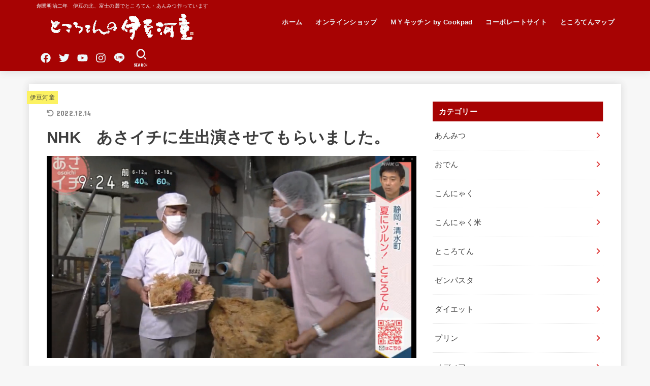

--- FILE ---
content_type: text/html; charset=UTF-8
request_url: https://www.tokoroten.co.jp/blog/nhk%E3%80%80%E3%81%82%E3%81%95%E3%82%A4%E3%83%81%E3%81%AB%E7%94%9F%E5%87%BA%E6%BC%94%E3%81%95%E3%81%9B%E3%81%A6%E3%82%82%E3%82%89%E3%81%84%E3%81%BE%E3%81%97%E3%81%9F%E3%80%82/
body_size: 33391
content:
<!doctype html>
<html dir="ltr" lang="ja">
<head>
<meta charset="utf-8">
<meta http-equiv="X-UA-Compatible" content="IE=edge">
<meta name="HandheldFriendly" content="True">
<meta name="MobileOptimized" content="320">
<meta name="viewport" content="width=device-width, initial-scale=1"/>
<link rel="pingback" href="https://www.tokoroten.co.jp/blog/xmlrpc.php">
<title>NHK あさイチに生出演させてもらいました。 | ところてんの伊豆河童</title>
	<style>img:is([sizes="auto" i], [sizes^="auto," i]) { contain-intrinsic-size: 3000px 1500px }</style>
	
		<!-- All in One SEO 4.9.3 - aioseo.com -->
	<meta name="description" content="令和4年7月14日 NHKに生出演させていただきました。 あさイチ！ 放送内容の動画は一番下にあります（you" />
	<meta name="robots" content="max-image-preview:large" />
	<meta name="author" content="栗原 康浩"/>
	<link rel="canonical" href="https://www.tokoroten.co.jp/blog/nhk%e3%80%80%e3%81%82%e3%81%95%e3%82%a4%e3%83%81%e3%81%ab%e7%94%9f%e5%87%ba%e6%bc%94%e3%81%95%e3%81%9b%e3%81%a6%e3%82%82%e3%82%89%e3%81%84%e3%81%be%e3%81%97%e3%81%9f%e3%80%82/" />
	<meta name="generator" content="All in One SEO (AIOSEO) 4.9.3" />
		<script type="application/ld+json" class="aioseo-schema">
			{"@context":"https:\/\/schema.org","@graph":[{"@type":"Article","@id":"https:\/\/www.tokoroten.co.jp\/blog\/nhk%e3%80%80%e3%81%82%e3%81%95%e3%82%a4%e3%83%81%e3%81%ab%e7%94%9f%e5%87%ba%e6%bc%94%e3%81%95%e3%81%9b%e3%81%a6%e3%82%82%e3%82%89%e3%81%84%e3%81%be%e3%81%97%e3%81%9f%e3%80%82\/#article","name":"NHK \u3042\u3055\u30a4\u30c1\u306b\u751f\u51fa\u6f14\u3055\u305b\u3066\u3082\u3089\u3044\u307e\u3057\u305f\u3002 | \u3068\u3053\u308d\u3066\u3093\u306e\u4f0a\u8c46\u6cb3\u7ae5","headline":"NHK\u3000\u3042\u3055\u30a4\u30c1\u306b\u751f\u51fa\u6f14\u3055\u305b\u3066\u3082\u3089\u3044\u307e\u3057\u305f\u3002","author":{"@id":"https:\/\/www.tokoroten.co.jp\/blog\/author\/clitto1\/#author"},"publisher":{"@id":"https:\/\/www.tokoroten.co.jp\/blog\/#organization"},"image":{"@type":"ImageObject","url":"https:\/\/www.tokoroten.co.jp\/blog\/wp-content\/uploads\/2022\/07\/2022-07-14_13-48-19.png","width":1920,"height":1050},"datePublished":"2022-07-17T17:32:00+09:00","dateModified":"2022-12-14T14:54:12+09:00","inLanguage":"ja","mainEntityOfPage":{"@id":"https:\/\/www.tokoroten.co.jp\/blog\/nhk%e3%80%80%e3%81%82%e3%81%95%e3%82%a4%e3%83%81%e3%81%ab%e7%94%9f%e5%87%ba%e6%bc%94%e3%81%95%e3%81%9b%e3%81%a6%e3%82%82%e3%82%89%e3%81%84%e3%81%be%e3%81%97%e3%81%9f%e3%80%82\/#webpage"},"isPartOf":{"@id":"https:\/\/www.tokoroten.co.jp\/blog\/nhk%e3%80%80%e3%81%82%e3%81%95%e3%82%a4%e3%83%81%e3%81%ab%e7%94%9f%e5%87%ba%e6%bc%94%e3%81%95%e3%81%9b%e3%81%a6%e3%82%82%e3%82%89%e3%81%84%e3%81%be%e3%81%97%e3%81%9f%e3%80%82\/#webpage"},"articleSection":"\u4f0a\u8c46\u6cb3\u7ae5"},{"@type":"BreadcrumbList","@id":"https:\/\/www.tokoroten.co.jp\/blog\/nhk%e3%80%80%e3%81%82%e3%81%95%e3%82%a4%e3%83%81%e3%81%ab%e7%94%9f%e5%87%ba%e6%bc%94%e3%81%95%e3%81%9b%e3%81%a6%e3%82%82%e3%82%89%e3%81%84%e3%81%be%e3%81%97%e3%81%9f%e3%80%82\/#breadcrumblist","itemListElement":[{"@type":"ListItem","@id":"https:\/\/www.tokoroten.co.jp\/blog#listItem","position":1,"name":"\u30db\u30fc\u30e0","item":"https:\/\/www.tokoroten.co.jp\/blog","nextItem":{"@type":"ListItem","@id":"https:\/\/www.tokoroten.co.jp\/blog\/category\/%e4%bc%8a%e8%b1%86%e6%b2%b3%e7%ab%a5\/#listItem","name":"\u4f0a\u8c46\u6cb3\u7ae5"}},{"@type":"ListItem","@id":"https:\/\/www.tokoroten.co.jp\/blog\/category\/%e4%bc%8a%e8%b1%86%e6%b2%b3%e7%ab%a5\/#listItem","position":2,"name":"\u4f0a\u8c46\u6cb3\u7ae5","item":"https:\/\/www.tokoroten.co.jp\/blog\/category\/%e4%bc%8a%e8%b1%86%e6%b2%b3%e7%ab%a5\/","nextItem":{"@type":"ListItem","@id":"https:\/\/www.tokoroten.co.jp\/blog\/nhk%e3%80%80%e3%81%82%e3%81%95%e3%82%a4%e3%83%81%e3%81%ab%e7%94%9f%e5%87%ba%e6%bc%94%e3%81%95%e3%81%9b%e3%81%a6%e3%82%82%e3%82%89%e3%81%84%e3%81%be%e3%81%97%e3%81%9f%e3%80%82\/#listItem","name":"NHK\u3000\u3042\u3055\u30a4\u30c1\u306b\u751f\u51fa\u6f14\u3055\u305b\u3066\u3082\u3089\u3044\u307e\u3057\u305f\u3002"},"previousItem":{"@type":"ListItem","@id":"https:\/\/www.tokoroten.co.jp\/blog#listItem","name":"\u30db\u30fc\u30e0"}},{"@type":"ListItem","@id":"https:\/\/www.tokoroten.co.jp\/blog\/nhk%e3%80%80%e3%81%82%e3%81%95%e3%82%a4%e3%83%81%e3%81%ab%e7%94%9f%e5%87%ba%e6%bc%94%e3%81%95%e3%81%9b%e3%81%a6%e3%82%82%e3%82%89%e3%81%84%e3%81%be%e3%81%97%e3%81%9f%e3%80%82\/#listItem","position":3,"name":"NHK\u3000\u3042\u3055\u30a4\u30c1\u306b\u751f\u51fa\u6f14\u3055\u305b\u3066\u3082\u3089\u3044\u307e\u3057\u305f\u3002","previousItem":{"@type":"ListItem","@id":"https:\/\/www.tokoroten.co.jp\/blog\/category\/%e4%bc%8a%e8%b1%86%e6%b2%b3%e7%ab%a5\/#listItem","name":"\u4f0a\u8c46\u6cb3\u7ae5"}}]},{"@type":"Organization","@id":"https:\/\/www.tokoroten.co.jp\/blog\/#organization","name":"\u3068\u3053\u308d\u3066\u3093\u306e\u4f0a\u8c46\u6cb3\u7ae5","description":"\u5275\u696d\u660e\u6cbb\u4e8c\u5e74\u3000\u4f0a\u8c46\u306e\u5317\u3001\u5bcc\u58eb\u306e\u9e93\u3067\u3068\u3053\u308d\u3066\u3093\u30fb\u3042\u3093\u307f\u3064\u4f5c\u3063\u3066\u3044\u307e\u3059","url":"https:\/\/www.tokoroten.co.jp\/blog\/","logo":{"@type":"ImageObject","url":"https:\/\/www.tokoroten.co.jp\/blog\/wp-content\/uploads\/2023\/02\/840180u16mb.gif","@id":"https:\/\/www.tokoroten.co.jp\/blog\/nhk%e3%80%80%e3%81%82%e3%81%95%e3%82%a4%e3%83%81%e3%81%ab%e7%94%9f%e5%87%ba%e6%bc%94%e3%81%95%e3%81%9b%e3%81%a6%e3%82%82%e3%82%89%e3%81%84%e3%81%be%e3%81%97%e3%81%9f%e3%80%82\/#organizationLogo","width":840,"height":180},"image":{"@id":"https:\/\/www.tokoroten.co.jp\/blog\/nhk%e3%80%80%e3%81%82%e3%81%95%e3%82%a4%e3%83%81%e3%81%ab%e7%94%9f%e5%87%ba%e6%bc%94%e3%81%95%e3%81%9b%e3%81%a6%e3%82%82%e3%82%89%e3%81%84%e3%81%be%e3%81%97%e3%81%9f%e3%80%82\/#organizationLogo"}},{"@type":"Person","@id":"https:\/\/www.tokoroten.co.jp\/blog\/author\/clitto1\/#author","url":"https:\/\/www.tokoroten.co.jp\/blog\/author\/clitto1\/","name":"\u6817\u539f \u5eb7\u6d69","image":{"@type":"ImageObject","@id":"https:\/\/www.tokoroten.co.jp\/blog\/nhk%e3%80%80%e3%81%82%e3%81%95%e3%82%a4%e3%83%81%e3%81%ab%e7%94%9f%e5%87%ba%e6%bc%94%e3%81%95%e3%81%9b%e3%81%a6%e3%82%82%e3%82%89%e3%81%84%e3%81%be%e3%81%97%e3%81%9f%e3%80%82\/#authorImage","url":"https:\/\/www.tokoroten.co.jp\/blog\/wp-content\/uploads\/2022\/05\/cropped-profile-96x96.jpg","width":96,"height":96,"caption":"\u6817\u539f \u5eb7\u6d69"}},{"@type":"WebPage","@id":"https:\/\/www.tokoroten.co.jp\/blog\/nhk%e3%80%80%e3%81%82%e3%81%95%e3%82%a4%e3%83%81%e3%81%ab%e7%94%9f%e5%87%ba%e6%bc%94%e3%81%95%e3%81%9b%e3%81%a6%e3%82%82%e3%82%89%e3%81%84%e3%81%be%e3%81%97%e3%81%9f%e3%80%82\/#webpage","url":"https:\/\/www.tokoroten.co.jp\/blog\/nhk%e3%80%80%e3%81%82%e3%81%95%e3%82%a4%e3%83%81%e3%81%ab%e7%94%9f%e5%87%ba%e6%bc%94%e3%81%95%e3%81%9b%e3%81%a6%e3%82%82%e3%82%89%e3%81%84%e3%81%be%e3%81%97%e3%81%9f%e3%80%82\/","name":"NHK \u3042\u3055\u30a4\u30c1\u306b\u751f\u51fa\u6f14\u3055\u305b\u3066\u3082\u3089\u3044\u307e\u3057\u305f\u3002 | \u3068\u3053\u308d\u3066\u3093\u306e\u4f0a\u8c46\u6cb3\u7ae5","description":"\u4ee4\u548c4\u5e747\u670814\u65e5 NHK\u306b\u751f\u51fa\u6f14\u3055\u305b\u3066\u3044\u305f\u3060\u304d\u307e\u3057\u305f\u3002 \u3042\u3055\u30a4\u30c1\uff01 \u653e\u9001\u5185\u5bb9\u306e\u52d5\u753b\u306f\u4e00\u756a\u4e0b\u306b\u3042\u308a\u307e\u3059\uff08you","inLanguage":"ja","isPartOf":{"@id":"https:\/\/www.tokoroten.co.jp\/blog\/#website"},"breadcrumb":{"@id":"https:\/\/www.tokoroten.co.jp\/blog\/nhk%e3%80%80%e3%81%82%e3%81%95%e3%82%a4%e3%83%81%e3%81%ab%e7%94%9f%e5%87%ba%e6%bc%94%e3%81%95%e3%81%9b%e3%81%a6%e3%82%82%e3%82%89%e3%81%84%e3%81%be%e3%81%97%e3%81%9f%e3%80%82\/#breadcrumblist"},"author":{"@id":"https:\/\/www.tokoroten.co.jp\/blog\/author\/clitto1\/#author"},"creator":{"@id":"https:\/\/www.tokoroten.co.jp\/blog\/author\/clitto1\/#author"},"image":{"@type":"ImageObject","url":"https:\/\/www.tokoroten.co.jp\/blog\/wp-content\/uploads\/2022\/07\/2022-07-14_13-48-19.png","@id":"https:\/\/www.tokoroten.co.jp\/blog\/nhk%e3%80%80%e3%81%82%e3%81%95%e3%82%a4%e3%83%81%e3%81%ab%e7%94%9f%e5%87%ba%e6%bc%94%e3%81%95%e3%81%9b%e3%81%a6%e3%82%82%e3%82%89%e3%81%84%e3%81%be%e3%81%97%e3%81%9f%e3%80%82\/#mainImage","width":1920,"height":1050},"primaryImageOfPage":{"@id":"https:\/\/www.tokoroten.co.jp\/blog\/nhk%e3%80%80%e3%81%82%e3%81%95%e3%82%a4%e3%83%81%e3%81%ab%e7%94%9f%e5%87%ba%e6%bc%94%e3%81%95%e3%81%9b%e3%81%a6%e3%82%82%e3%82%89%e3%81%84%e3%81%be%e3%81%97%e3%81%9f%e3%80%82\/#mainImage"},"datePublished":"2022-07-17T17:32:00+09:00","dateModified":"2022-12-14T14:54:12+09:00"},{"@type":"WebSite","@id":"https:\/\/www.tokoroten.co.jp\/blog\/#website","url":"https:\/\/www.tokoroten.co.jp\/blog\/","name":"\u3068\u3053\u308d\u3066\u3093\u306e\u4f0a\u8c46\u6cb3\u7ae5","description":"\u5275\u696d\u660e\u6cbb\u4e8c\u5e74\u3000\u4f0a\u8c46\u306e\u5317\u3001\u5bcc\u58eb\u306e\u9e93\u3067\u3068\u3053\u308d\u3066\u3093\u30fb\u3042\u3093\u307f\u3064\u4f5c\u3063\u3066\u3044\u307e\u3059","inLanguage":"ja","publisher":{"@id":"https:\/\/www.tokoroten.co.jp\/blog\/#organization"}}]}
		</script>
		<!-- All in One SEO -->

<link rel='dns-prefetch' href='//secure.gravatar.com' />
<link rel='dns-prefetch' href='//stats.wp.com' />
<link rel='dns-prefetch' href='//fonts.googleapis.com' />
<link rel='dns-prefetch' href='//cdnjs.cloudflare.com' />
<link rel='dns-prefetch' href='//v0.wordpress.com' />
<link rel='preconnect' href='//c0.wp.com' />
<link rel="alternate" type="application/rss+xml" title="ところてんの伊豆河童 &raquo; フィード" href="https://www.tokoroten.co.jp/blog/feed/" />
<link rel="alternate" type="application/rss+xml" title="ところてんの伊豆河童 &raquo; コメントフィード" href="https://www.tokoroten.co.jp/blog/comments/feed/" />
<link rel="alternate" type="application/rss+xml" title="ところてんの伊豆河童 &raquo; NHK　あさイチに生出演させてもらいました。 のコメントのフィード" href="https://www.tokoroten.co.jp/blog/nhk%e3%80%80%e3%81%82%e3%81%95%e3%82%a4%e3%83%81%e3%81%ab%e7%94%9f%e5%87%ba%e6%bc%94%e3%81%95%e3%81%9b%e3%81%a6%e3%82%82%e3%82%89%e3%81%84%e3%81%be%e3%81%97%e3%81%9f%e3%80%82/feed/" />
		<!-- This site uses the Google Analytics by MonsterInsights plugin v9.6.1 - Using Analytics tracking - https://www.monsterinsights.com/ -->
		<!-- Note: MonsterInsights is not currently configured on this site. The site owner needs to authenticate with Google Analytics in the MonsterInsights settings panel. -->
					<!-- No tracking code set -->
				<!-- / Google Analytics by MonsterInsights -->
		<script type="text/javascript">
/* <![CDATA[ */
window._wpemojiSettings = {"baseUrl":"https:\/\/s.w.org\/images\/core\/emoji\/16.0.1\/72x72\/","ext":".png","svgUrl":"https:\/\/s.w.org\/images\/core\/emoji\/16.0.1\/svg\/","svgExt":".svg","source":{"concatemoji":"https:\/\/www.tokoroten.co.jp\/blog\/wp-includes\/js\/wp-emoji-release.min.js?ver=719ea8d14babad0ae28db11e0615a575"}};
/*! This file is auto-generated */
!function(s,n){var o,i,e;function c(e){try{var t={supportTests:e,timestamp:(new Date).valueOf()};sessionStorage.setItem(o,JSON.stringify(t))}catch(e){}}function p(e,t,n){e.clearRect(0,0,e.canvas.width,e.canvas.height),e.fillText(t,0,0);var t=new Uint32Array(e.getImageData(0,0,e.canvas.width,e.canvas.height).data),a=(e.clearRect(0,0,e.canvas.width,e.canvas.height),e.fillText(n,0,0),new Uint32Array(e.getImageData(0,0,e.canvas.width,e.canvas.height).data));return t.every(function(e,t){return e===a[t]})}function u(e,t){e.clearRect(0,0,e.canvas.width,e.canvas.height),e.fillText(t,0,0);for(var n=e.getImageData(16,16,1,1),a=0;a<n.data.length;a++)if(0!==n.data[a])return!1;return!0}function f(e,t,n,a){switch(t){case"flag":return n(e,"\ud83c\udff3\ufe0f\u200d\u26a7\ufe0f","\ud83c\udff3\ufe0f\u200b\u26a7\ufe0f")?!1:!n(e,"\ud83c\udde8\ud83c\uddf6","\ud83c\udde8\u200b\ud83c\uddf6")&&!n(e,"\ud83c\udff4\udb40\udc67\udb40\udc62\udb40\udc65\udb40\udc6e\udb40\udc67\udb40\udc7f","\ud83c\udff4\u200b\udb40\udc67\u200b\udb40\udc62\u200b\udb40\udc65\u200b\udb40\udc6e\u200b\udb40\udc67\u200b\udb40\udc7f");case"emoji":return!a(e,"\ud83e\udedf")}return!1}function g(e,t,n,a){var r="undefined"!=typeof WorkerGlobalScope&&self instanceof WorkerGlobalScope?new OffscreenCanvas(300,150):s.createElement("canvas"),o=r.getContext("2d",{willReadFrequently:!0}),i=(o.textBaseline="top",o.font="600 32px Arial",{});return e.forEach(function(e){i[e]=t(o,e,n,a)}),i}function t(e){var t=s.createElement("script");t.src=e,t.defer=!0,s.head.appendChild(t)}"undefined"!=typeof Promise&&(o="wpEmojiSettingsSupports",i=["flag","emoji"],n.supports={everything:!0,everythingExceptFlag:!0},e=new Promise(function(e){s.addEventListener("DOMContentLoaded",e,{once:!0})}),new Promise(function(t){var n=function(){try{var e=JSON.parse(sessionStorage.getItem(o));if("object"==typeof e&&"number"==typeof e.timestamp&&(new Date).valueOf()<e.timestamp+604800&&"object"==typeof e.supportTests)return e.supportTests}catch(e){}return null}();if(!n){if("undefined"!=typeof Worker&&"undefined"!=typeof OffscreenCanvas&&"undefined"!=typeof URL&&URL.createObjectURL&&"undefined"!=typeof Blob)try{var e="postMessage("+g.toString()+"("+[JSON.stringify(i),f.toString(),p.toString(),u.toString()].join(",")+"));",a=new Blob([e],{type:"text/javascript"}),r=new Worker(URL.createObjectURL(a),{name:"wpTestEmojiSupports"});return void(r.onmessage=function(e){c(n=e.data),r.terminate(),t(n)})}catch(e){}c(n=g(i,f,p,u))}t(n)}).then(function(e){for(var t in e)n.supports[t]=e[t],n.supports.everything=n.supports.everything&&n.supports[t],"flag"!==t&&(n.supports.everythingExceptFlag=n.supports.everythingExceptFlag&&n.supports[t]);n.supports.everythingExceptFlag=n.supports.everythingExceptFlag&&!n.supports.flag,n.DOMReady=!1,n.readyCallback=function(){n.DOMReady=!0}}).then(function(){return e}).then(function(){var e;n.supports.everything||(n.readyCallback(),(e=n.source||{}).concatemoji?t(e.concatemoji):e.wpemoji&&e.twemoji&&(t(e.twemoji),t(e.wpemoji)))}))}((window,document),window._wpemojiSettings);
/* ]]> */
</script>
<style id='wp-emoji-styles-inline-css' type='text/css'>

	img.wp-smiley, img.emoji {
		display: inline !important;
		border: none !important;
		box-shadow: none !important;
		height: 1em !important;
		width: 1em !important;
		margin: 0 0.07em !important;
		vertical-align: -0.1em !important;
		background: none !important;
		padding: 0 !important;
	}
</style>
<link rel='stylesheet' id='wp-block-library-css' href='https://c0.wp.com/c/6.8.3/wp-includes/css/dist/block-library/style.min.css' type='text/css' media='all' />
<style id='classic-theme-styles-inline-css' type='text/css'>
/*! This file is auto-generated */
.wp-block-button__link{color:#fff;background-color:#32373c;border-radius:9999px;box-shadow:none;text-decoration:none;padding:calc(.667em + 2px) calc(1.333em + 2px);font-size:1.125em}.wp-block-file__button{background:#32373c;color:#fff;text-decoration:none}
</style>
<link rel='stylesheet' id='aioseo/css/src/vue/standalone/blocks/table-of-contents/global.scss-css' href='https://www.tokoroten.co.jp/blog/wp-content/plugins/all-in-one-seo-pack/dist/Lite/assets/css/table-of-contents/global.e90f6d47.css?ver=4.9.3' type='text/css' media='all' />
<link rel='stylesheet' id='mediaelement-css' href='https://c0.wp.com/c/6.8.3/wp-includes/js/mediaelement/mediaelementplayer-legacy.min.css' type='text/css' media='all' />
<link rel='stylesheet' id='wp-mediaelement-css' href='https://c0.wp.com/c/6.8.3/wp-includes/js/mediaelement/wp-mediaelement.min.css' type='text/css' media='all' />
<style id='jetpack-sharing-buttons-style-inline-css' type='text/css'>
.jetpack-sharing-buttons__services-list{display:flex;flex-direction:row;flex-wrap:wrap;gap:0;list-style-type:none;margin:5px;padding:0}.jetpack-sharing-buttons__services-list.has-small-icon-size{font-size:12px}.jetpack-sharing-buttons__services-list.has-normal-icon-size{font-size:16px}.jetpack-sharing-buttons__services-list.has-large-icon-size{font-size:24px}.jetpack-sharing-buttons__services-list.has-huge-icon-size{font-size:36px}@media print{.jetpack-sharing-buttons__services-list{display:none!important}}.editor-styles-wrapper .wp-block-jetpack-sharing-buttons{gap:0;padding-inline-start:0}ul.jetpack-sharing-buttons__services-list.has-background{padding:1.25em 2.375em}
</style>
<style id='global-styles-inline-css' type='text/css'>
:root{--wp--preset--aspect-ratio--square: 1;--wp--preset--aspect-ratio--4-3: 4/3;--wp--preset--aspect-ratio--3-4: 3/4;--wp--preset--aspect-ratio--3-2: 3/2;--wp--preset--aspect-ratio--2-3: 2/3;--wp--preset--aspect-ratio--16-9: 16/9;--wp--preset--aspect-ratio--9-16: 9/16;--wp--preset--color--black: #000;--wp--preset--color--cyan-bluish-gray: #abb8c3;--wp--preset--color--white: #fff;--wp--preset--color--pale-pink: #f78da7;--wp--preset--color--vivid-red: #cf2e2e;--wp--preset--color--luminous-vivid-orange: #ff6900;--wp--preset--color--luminous-vivid-amber: #fcb900;--wp--preset--color--light-green-cyan: #7bdcb5;--wp--preset--color--vivid-green-cyan: #00d084;--wp--preset--color--pale-cyan-blue: #8ed1fc;--wp--preset--color--vivid-cyan-blue: #0693e3;--wp--preset--color--vivid-purple: #9b51e0;--wp--preset--color--mainttlbg: var(--main-ttl-bg);--wp--preset--color--mainttltext: var(--main-ttl-color);--wp--preset--gradient--vivid-cyan-blue-to-vivid-purple: linear-gradient(135deg,rgba(6,147,227,1) 0%,rgb(155,81,224) 100%);--wp--preset--gradient--light-green-cyan-to-vivid-green-cyan: linear-gradient(135deg,rgb(122,220,180) 0%,rgb(0,208,130) 100%);--wp--preset--gradient--luminous-vivid-amber-to-luminous-vivid-orange: linear-gradient(135deg,rgba(252,185,0,1) 0%,rgba(255,105,0,1) 100%);--wp--preset--gradient--luminous-vivid-orange-to-vivid-red: linear-gradient(135deg,rgba(255,105,0,1) 0%,rgb(207,46,46) 100%);--wp--preset--gradient--very-light-gray-to-cyan-bluish-gray: linear-gradient(135deg,rgb(238,238,238) 0%,rgb(169,184,195) 100%);--wp--preset--gradient--cool-to-warm-spectrum: linear-gradient(135deg,rgb(74,234,220) 0%,rgb(151,120,209) 20%,rgb(207,42,186) 40%,rgb(238,44,130) 60%,rgb(251,105,98) 80%,rgb(254,248,76) 100%);--wp--preset--gradient--blush-light-purple: linear-gradient(135deg,rgb(255,206,236) 0%,rgb(152,150,240) 100%);--wp--preset--gradient--blush-bordeaux: linear-gradient(135deg,rgb(254,205,165) 0%,rgb(254,45,45) 50%,rgb(107,0,62) 100%);--wp--preset--gradient--luminous-dusk: linear-gradient(135deg,rgb(255,203,112) 0%,rgb(199,81,192) 50%,rgb(65,88,208) 100%);--wp--preset--gradient--pale-ocean: linear-gradient(135deg,rgb(255,245,203) 0%,rgb(182,227,212) 50%,rgb(51,167,181) 100%);--wp--preset--gradient--electric-grass: linear-gradient(135deg,rgb(202,248,128) 0%,rgb(113,206,126) 100%);--wp--preset--gradient--midnight: linear-gradient(135deg,rgb(2,3,129) 0%,rgb(40,116,252) 100%);--wp--preset--font-size--small: 13px;--wp--preset--font-size--medium: 20px;--wp--preset--font-size--large: 36px;--wp--preset--font-size--x-large: 42px;--wp--preset--spacing--20: 0.44rem;--wp--preset--spacing--30: 0.67rem;--wp--preset--spacing--40: 1rem;--wp--preset--spacing--50: 1.5rem;--wp--preset--spacing--60: 2.25rem;--wp--preset--spacing--70: 3.38rem;--wp--preset--spacing--80: 5.06rem;--wp--preset--shadow--natural: 6px 6px 9px rgba(0, 0, 0, 0.2);--wp--preset--shadow--deep: 12px 12px 50px rgba(0, 0, 0, 0.4);--wp--preset--shadow--sharp: 6px 6px 0px rgba(0, 0, 0, 0.2);--wp--preset--shadow--outlined: 6px 6px 0px -3px rgba(255, 255, 255, 1), 6px 6px rgba(0, 0, 0, 1);--wp--preset--shadow--crisp: 6px 6px 0px rgba(0, 0, 0, 1);}:where(.is-layout-flex){gap: 0.5em;}:where(.is-layout-grid){gap: 0.5em;}body .is-layout-flex{display: flex;}.is-layout-flex{flex-wrap: wrap;align-items: center;}.is-layout-flex > :is(*, div){margin: 0;}body .is-layout-grid{display: grid;}.is-layout-grid > :is(*, div){margin: 0;}:where(.wp-block-columns.is-layout-flex){gap: 2em;}:where(.wp-block-columns.is-layout-grid){gap: 2em;}:where(.wp-block-post-template.is-layout-flex){gap: 1.25em;}:where(.wp-block-post-template.is-layout-grid){gap: 1.25em;}.has-black-color{color: var(--wp--preset--color--black) !important;}.has-cyan-bluish-gray-color{color: var(--wp--preset--color--cyan-bluish-gray) !important;}.has-white-color{color: var(--wp--preset--color--white) !important;}.has-pale-pink-color{color: var(--wp--preset--color--pale-pink) !important;}.has-vivid-red-color{color: var(--wp--preset--color--vivid-red) !important;}.has-luminous-vivid-orange-color{color: var(--wp--preset--color--luminous-vivid-orange) !important;}.has-luminous-vivid-amber-color{color: var(--wp--preset--color--luminous-vivid-amber) !important;}.has-light-green-cyan-color{color: var(--wp--preset--color--light-green-cyan) !important;}.has-vivid-green-cyan-color{color: var(--wp--preset--color--vivid-green-cyan) !important;}.has-pale-cyan-blue-color{color: var(--wp--preset--color--pale-cyan-blue) !important;}.has-vivid-cyan-blue-color{color: var(--wp--preset--color--vivid-cyan-blue) !important;}.has-vivid-purple-color{color: var(--wp--preset--color--vivid-purple) !important;}.has-black-background-color{background-color: var(--wp--preset--color--black) !important;}.has-cyan-bluish-gray-background-color{background-color: var(--wp--preset--color--cyan-bluish-gray) !important;}.has-white-background-color{background-color: var(--wp--preset--color--white) !important;}.has-pale-pink-background-color{background-color: var(--wp--preset--color--pale-pink) !important;}.has-vivid-red-background-color{background-color: var(--wp--preset--color--vivid-red) !important;}.has-luminous-vivid-orange-background-color{background-color: var(--wp--preset--color--luminous-vivid-orange) !important;}.has-luminous-vivid-amber-background-color{background-color: var(--wp--preset--color--luminous-vivid-amber) !important;}.has-light-green-cyan-background-color{background-color: var(--wp--preset--color--light-green-cyan) !important;}.has-vivid-green-cyan-background-color{background-color: var(--wp--preset--color--vivid-green-cyan) !important;}.has-pale-cyan-blue-background-color{background-color: var(--wp--preset--color--pale-cyan-blue) !important;}.has-vivid-cyan-blue-background-color{background-color: var(--wp--preset--color--vivid-cyan-blue) !important;}.has-vivid-purple-background-color{background-color: var(--wp--preset--color--vivid-purple) !important;}.has-black-border-color{border-color: var(--wp--preset--color--black) !important;}.has-cyan-bluish-gray-border-color{border-color: var(--wp--preset--color--cyan-bluish-gray) !important;}.has-white-border-color{border-color: var(--wp--preset--color--white) !important;}.has-pale-pink-border-color{border-color: var(--wp--preset--color--pale-pink) !important;}.has-vivid-red-border-color{border-color: var(--wp--preset--color--vivid-red) !important;}.has-luminous-vivid-orange-border-color{border-color: var(--wp--preset--color--luminous-vivid-orange) !important;}.has-luminous-vivid-amber-border-color{border-color: var(--wp--preset--color--luminous-vivid-amber) !important;}.has-light-green-cyan-border-color{border-color: var(--wp--preset--color--light-green-cyan) !important;}.has-vivid-green-cyan-border-color{border-color: var(--wp--preset--color--vivid-green-cyan) !important;}.has-pale-cyan-blue-border-color{border-color: var(--wp--preset--color--pale-cyan-blue) !important;}.has-vivid-cyan-blue-border-color{border-color: var(--wp--preset--color--vivid-cyan-blue) !important;}.has-vivid-purple-border-color{border-color: var(--wp--preset--color--vivid-purple) !important;}.has-vivid-cyan-blue-to-vivid-purple-gradient-background{background: var(--wp--preset--gradient--vivid-cyan-blue-to-vivid-purple) !important;}.has-light-green-cyan-to-vivid-green-cyan-gradient-background{background: var(--wp--preset--gradient--light-green-cyan-to-vivid-green-cyan) !important;}.has-luminous-vivid-amber-to-luminous-vivid-orange-gradient-background{background: var(--wp--preset--gradient--luminous-vivid-amber-to-luminous-vivid-orange) !important;}.has-luminous-vivid-orange-to-vivid-red-gradient-background{background: var(--wp--preset--gradient--luminous-vivid-orange-to-vivid-red) !important;}.has-very-light-gray-to-cyan-bluish-gray-gradient-background{background: var(--wp--preset--gradient--very-light-gray-to-cyan-bluish-gray) !important;}.has-cool-to-warm-spectrum-gradient-background{background: var(--wp--preset--gradient--cool-to-warm-spectrum) !important;}.has-blush-light-purple-gradient-background{background: var(--wp--preset--gradient--blush-light-purple) !important;}.has-blush-bordeaux-gradient-background{background: var(--wp--preset--gradient--blush-bordeaux) !important;}.has-luminous-dusk-gradient-background{background: var(--wp--preset--gradient--luminous-dusk) !important;}.has-pale-ocean-gradient-background{background: var(--wp--preset--gradient--pale-ocean) !important;}.has-electric-grass-gradient-background{background: var(--wp--preset--gradient--electric-grass) !important;}.has-midnight-gradient-background{background: var(--wp--preset--gradient--midnight) !important;}.has-small-font-size{font-size: var(--wp--preset--font-size--small) !important;}.has-medium-font-size{font-size: var(--wp--preset--font-size--medium) !important;}.has-large-font-size{font-size: var(--wp--preset--font-size--large) !important;}.has-x-large-font-size{font-size: var(--wp--preset--font-size--x-large) !important;}
:where(.wp-block-post-template.is-layout-flex){gap: 1.25em;}:where(.wp-block-post-template.is-layout-grid){gap: 1.25em;}
:where(.wp-block-columns.is-layout-flex){gap: 2em;}:where(.wp-block-columns.is-layout-grid){gap: 2em;}
:root :where(.wp-block-pullquote){font-size: 1.5em;line-height: 1.6;}
</style>
<link rel='stylesheet' id='contact-form-7-css' href='https://www.tokoroten.co.jp/blog/wp-content/plugins/contact-form-7/includes/css/styles.css?ver=6.1.4' type='text/css' media='all' />
<link rel='stylesheet' id='toc-screen-css' href='https://www.tokoroten.co.jp/blog/wp-content/plugins/table-of-contents-plus/screen.min.css?ver=2411.1' type='text/css' media='all' />
<link rel='stylesheet' id='stk_style-css' href='https://www.tokoroten.co.jp/blog/wp-content/themes/jstork19/style.css?ver=3.17' type='text/css' media='all' />
<style id='stk_style-inline-css' type='text/css'>
:root{--stk-base-font-family:"游ゴシック","Yu Gothic","游ゴシック体","YuGothic","Hiragino Kaku Gothic ProN",Meiryo,sans-serif;--stk-base-font-size-pc:103%;--stk-base-font-size-sp:103%;--stk-font-awesome-free:"Font Awesome 6 Free";--stk-font-awesome-brand:"Font Awesome 6 Brands";--wp--preset--font-size--medium:clamp(1.2em,2.5vw,20px);--wp--preset--font-size--large:clamp(1.5em,4.5vw,36px);--wp--preset--font-size--x-large:clamp(1.9em,5.25vw,42px);--wp--style--gallery-gap-default:.5em;--stk-margin:1.6em;--main-text-color:#3E3E3E;--main-link-color:#d33;--main-link-color-hover:#E69B9B;--main-ttl-bg:#a70303;--main-ttl-bg-rgba:rgba(167,3,3,.1);--main-ttl-color:#fff;--header-bg:#a70303;--header-bg-overlay:#0ea3c9;--header-logo-color:#fff;--header-text-color:#edf9fc;--inner-content-bg:#fff;--label-bg:#fcf262;--label-text-color:#3e3e3e;--slider-text-color:#444;--side-text-color:#3e3e3e;--footer-bg:#666;--footer-text-color:#CACACA;--footer-link-color:#f7f7f7;--new-mark-bg:#ff6347;--oc-box-blue:#82c8e2;--oc-box-blue-inner:#d4f3ff;--oc-box-red:#ee5656;--oc-box-red-inner:#feeeed;--oc-box-yellow:#f7cf2e;--oc-box-yellow-inner:#fffae2;--oc-box-green:#39cd75;--oc-box-green-inner:#e8fbf0;--oc-box-pink:#f7b2b2;--oc-box-pink-inner:#fee;--oc-box-gray:#9c9c9c;--oc-box-gray-inner:#f5f5f5;--oc-box-black:#313131;--oc-box-black-inner:#404040;--oc-btn-rich_yellow:#f7cf2e;--oc-btn-rich_yellow-sdw:#ecb254;--oc-btn-rich_pink:#ee5656;--oc-btn-rich_pink-sdw:#d34e4e;--oc-btn-rich_orange:#ef9b2f;--oc-btn-rich_orange-sdw:#cc8c23;--oc-btn-rich_green:#39cd75;--oc-btn-rich_green-sdw:#1eae59;--oc-btn-rich_blue:#19b4ce;--oc-btn-rich_blue-sdw:#07889d;--oc-base-border-color:rgba(125,125,125,.3);--oc-has-background-basic-padding:1.1em;--stk-maker-yellow:#ff6;--stk-maker-pink:#ffd5d5;--stk-maker-blue:#b5dfff;--stk-maker-green:#cff7c7;--stk-caption-font-size:11px}
@media only screen and (max-width:480px){#toc_container{font-size:90%}}#toc_container{width:100%!important;padding:1.2em;border:5px solid rgba(100,100,100,.2)}#toc_container li{margin:1em 0;font-weight:bold}#toc_container li li{font-weight:normal;margin:.5em 0}#toc_container li::before{content:none}#toc_container .toc_number{display:inline-block;font-weight:bold;font-size:75%;background-color:var(--main-ttl-bg);color:var(--main-ttl-color);min-width:2.1em;min-height:2.1em;line-height:2.1;text-align:center;border-radius:1em;margin-right:.3em;padding:0 7px}#toc_container a{color:inherit;text-decoration:none}#toc_container a:hover{text-decoration:underline}#toc_container p.toc_title{max-width:580px;font-weight:bold;text-align:left;margin:0 auto;font-size:100%;vertical-align:middle}#toc_container .toc_title::before{display:inline-block;font-family:var(--stk-font-awesome-free,"Font Awesome 5 Free");font-weight:900;content:"\f03a";margin-right:.8em;margin-left:.4em;transform:scale(1.4);color:var(--main-ttl-bg)}#toc_container .toc_title .toc_toggle{font-size:80%;font-weight:normal;margin-left:.2em}#toc_container .toc_list{max-width:580px;margin-left:auto;margin-right:auto}#toc_container .toc_list>li{padding-left:0}
</style>
<link rel='stylesheet' id='gf_font-css' href='https://fonts.googleapis.com/css?family=Concert+One&#038;display=swap' type='text/css' media='all' />
<style id='gf_font-inline-css' type='text/css'>
.gf {font-family: "Concert One", "游ゴシック", "Yu Gothic", "游ゴシック体", "YuGothic", "Hiragino Kaku Gothic ProN", Meiryo, sans-serif;}
</style>
<link rel='stylesheet' id='fontawesome-css' href='https://cdnjs.cloudflare.com/ajax/libs/font-awesome/6.2.1/css/all.min.css' type='text/css' media='all' />
<link rel='stylesheet' id='sharedaddy-css' href='https://c0.wp.com/p/jetpack/15.4/modules/sharedaddy/sharing.css' type='text/css' media='all' />
<link rel='stylesheet' id='social-logos-css' href='https://c0.wp.com/p/jetpack/15.4/_inc/social-logos/social-logos.min.css' type='text/css' media='all' />
<script type="text/javascript" src="https://c0.wp.com/c/6.8.3/wp-includes/js/jquery/jquery.min.js" id="jquery-core-js"></script>
<script type="text/javascript" src="https://c0.wp.com/c/6.8.3/wp-includes/js/jquery/jquery-migrate.min.js" id="jquery-migrate-js"></script>
<script type="text/javascript" id="jquery-js-after">
/* <![CDATA[ */
jQuery(function($){$(".widget_categories li, .widget_nav_menu li").has("ul").toggleClass("accordionMenu");$(".widget ul.children , .widget ul.sub-menu").after("<span class='accordionBtn'></span>");$(".widget ul.children , .widget ul.sub-menu").hide();$("ul .accordionBtn").on("click",function(){$(this).prev("ul").slideToggle();$(this).toggleClass("active")})});
/* ]]> */
</script>
<link rel="https://api.w.org/" href="https://www.tokoroten.co.jp/blog/wp-json/" /><link rel="alternate" title="JSON" type="application/json" href="https://www.tokoroten.co.jp/blog/wp-json/wp/v2/posts/2075" /><link rel="EditURI" type="application/rsd+xml" title="RSD" href="https://www.tokoroten.co.jp/blog/xmlrpc.php?rsd" />
<link rel="alternate" title="oEmbed (JSON)" type="application/json+oembed" href="https://www.tokoroten.co.jp/blog/wp-json/oembed/1.0/embed?url=https%3A%2F%2Fwww.tokoroten.co.jp%2Fblog%2Fnhk%25e3%2580%2580%25e3%2581%2582%25e3%2581%2595%25e3%2582%25a4%25e3%2583%2581%25e3%2581%25ab%25e7%2594%259f%25e5%2587%25ba%25e6%25bc%2594%25e3%2581%2595%25e3%2581%259b%25e3%2581%25a6%25e3%2582%2582%25e3%2582%2589%25e3%2581%2584%25e3%2581%25be%25e3%2581%2597%25e3%2581%259f%25e3%2580%2582%2F" />
<link rel="alternate" title="oEmbed (XML)" type="text/xml+oembed" href="https://www.tokoroten.co.jp/blog/wp-json/oembed/1.0/embed?url=https%3A%2F%2Fwww.tokoroten.co.jp%2Fblog%2Fnhk%25e3%2580%2580%25e3%2581%2582%25e3%2581%2595%25e3%2582%25a4%25e3%2583%2581%25e3%2581%25ab%25e7%2594%259f%25e5%2587%25ba%25e6%25bc%2594%25e3%2581%2595%25e3%2581%259b%25e3%2581%25a6%25e3%2582%2582%25e3%2582%2589%25e3%2581%2584%25e3%2581%25be%25e3%2581%2597%25e3%2581%259f%25e3%2580%2582%2F&#038;format=xml" />
<!-- This site is powered by Tweet, Like, Plusone and Share Plugin - http://techxt.com/tweet-like-google-1-and-share-plugin-wordpress/ -->
		<meta property="og:type" content="article" />
		<meta property="og:title" content="NHK　あさイチに生出演させてもらいました。" />
		<meta property="og:url" content="https://www.tokoroten.co.jp/blog/nhk%e3%80%80%e3%81%82%e3%81%95%e3%82%a4%e3%83%81%e3%81%ab%e7%94%9f%e5%87%ba%e6%bc%94%e3%81%95%e3%81%9b%e3%81%a6%e3%82%82%e3%82%89%e3%81%84%e3%81%be%e3%81%97%e3%81%9f%e3%80%82/" />
		<meta property="og:site_name" content="ところてんの伊豆河童" />
		<meta property="og:description" content="








令和4年7月14日　NHKに生出演させていただきました。



あさイチ！ 放送内容の動画は一番下にあります（youtube）" />
		<!--[if lt IE 9]>
	  <script src="//html5shim.googlecode.com/svn/trunk/html5.js"></script>
	<![endif]-->
					<meta property="og:image" content="https://www.tokoroten.co.jp/blog/wp-content/uploads/2022/07/2022-07-14_13-48-19-644x352.png" />
			<style type="text/css">div.socialicons{float:left;display:block;margin-right: 10px;line-height: 1;padding-bottom:10px;}div.socialiconsv{line-height: 1;}div.socialiconsv p{line-height: 1;display:none;}div.socialicons p{margin-bottom: 0px !important;margin-top: 0px !important;padding-bottom: 0px !important;padding-top: 0px !important;}div.social4iv{background: none repeat scroll 0 0 #FFFFFF;border: 1px solid #aaa;border-radius: 3px 3px 3px 3px;box-shadow: 3px 3px 3px #DDDDDD;padding: 3px;position: fixed;text-align: center;top: 55px;width: 76px;display:none;}div.socialiconsv{padding-bottom: 5px;}</style>
<script type="text/javascript" src="https://platform.twitter.com/widgets.js"></script><script async defer crossorigin="anonymous" src="//connect.facebook.net/ja_JP/sdk.js#xfbml=1&version=v4.0"></script><script type="text/javascript" src="https://apis.google.com/js/plusone.js"></script><script type="text/javascript" src="https://platform.linkedin.com/in.js"></script>	<style>img#wpstats{display:none}</style>
		<meta name="thumbnail" content="https://www.tokoroten.co.jp/blog/wp-content/uploads/2022/07/2022-07-14_13-48-19.png" />
<style type="text/css">.saboxplugin-wrap{-webkit-box-sizing:border-box;-moz-box-sizing:border-box;-ms-box-sizing:border-box;box-sizing:border-box;border:1px solid #eee;width:100%;clear:both;display:block;overflow:hidden;word-wrap:break-word;position:relative}.saboxplugin-wrap .saboxplugin-gravatar{float:left;padding:0 20px 20px 20px}.saboxplugin-wrap .saboxplugin-gravatar img{max-width:100px;height:auto;border-radius:0;}.saboxplugin-wrap .saboxplugin-authorname{font-size:18px;line-height:1;margin:20px 0 0 20px;display:block}.saboxplugin-wrap .saboxplugin-authorname a{text-decoration:none}.saboxplugin-wrap .saboxplugin-authorname a:focus{outline:0}.saboxplugin-wrap .saboxplugin-desc{display:block;margin:5px 20px}.saboxplugin-wrap .saboxplugin-desc a{text-decoration:underline}.saboxplugin-wrap .saboxplugin-desc p{margin:5px 0 12px}.saboxplugin-wrap .saboxplugin-web{margin:0 20px 15px;text-align:left}.saboxplugin-wrap .sab-web-position{text-align:right}.saboxplugin-wrap .saboxplugin-web a{color:#ccc;text-decoration:none}.saboxplugin-wrap .saboxplugin-socials{position:relative;display:block;background:#fcfcfc;padding:5px;border-top:1px solid #eee}.saboxplugin-wrap .saboxplugin-socials a svg{width:20px;height:20px}.saboxplugin-wrap .saboxplugin-socials a svg .st2{fill:#fff; transform-origin:center center;}.saboxplugin-wrap .saboxplugin-socials a svg .st1{fill:rgba(0,0,0,.3)}.saboxplugin-wrap .saboxplugin-socials a:hover{opacity:.8;-webkit-transition:opacity .4s;-moz-transition:opacity .4s;-o-transition:opacity .4s;transition:opacity .4s;box-shadow:none!important;-webkit-box-shadow:none!important}.saboxplugin-wrap .saboxplugin-socials .saboxplugin-icon-color{box-shadow:none;padding:0;border:0;-webkit-transition:opacity .4s;-moz-transition:opacity .4s;-o-transition:opacity .4s;transition:opacity .4s;display:inline-block;color:#fff;font-size:0;text-decoration:inherit;margin:5px;-webkit-border-radius:0;-moz-border-radius:0;-ms-border-radius:0;-o-border-radius:0;border-radius:0;overflow:hidden}.saboxplugin-wrap .saboxplugin-socials .saboxplugin-icon-grey{text-decoration:inherit;box-shadow:none;position:relative;display:-moz-inline-stack;display:inline-block;vertical-align:middle;zoom:1;margin:10px 5px;color:#444;fill:#444}.clearfix:after,.clearfix:before{content:' ';display:table;line-height:0;clear:both}.ie7 .clearfix{zoom:1}.saboxplugin-socials.sabox-colored .saboxplugin-icon-color .sab-twitch{border-color:#38245c}.saboxplugin-socials.sabox-colored .saboxplugin-icon-color .sab-behance{border-color:#003eb0}.saboxplugin-socials.sabox-colored .saboxplugin-icon-color .sab-deviantart{border-color:#036824}.saboxplugin-socials.sabox-colored .saboxplugin-icon-color .sab-digg{border-color:#00327c}.saboxplugin-socials.sabox-colored .saboxplugin-icon-color .sab-dribbble{border-color:#ba1655}.saboxplugin-socials.sabox-colored .saboxplugin-icon-color .sab-facebook{border-color:#1e2e4f}.saboxplugin-socials.sabox-colored .saboxplugin-icon-color .sab-flickr{border-color:#003576}.saboxplugin-socials.sabox-colored .saboxplugin-icon-color .sab-github{border-color:#264874}.saboxplugin-socials.sabox-colored .saboxplugin-icon-color .sab-google{border-color:#0b51c5}.saboxplugin-socials.sabox-colored .saboxplugin-icon-color .sab-html5{border-color:#902e13}.saboxplugin-socials.sabox-colored .saboxplugin-icon-color .sab-instagram{border-color:#1630aa}.saboxplugin-socials.sabox-colored .saboxplugin-icon-color .sab-linkedin{border-color:#00344f}.saboxplugin-socials.sabox-colored .saboxplugin-icon-color .sab-pinterest{border-color:#5b040e}.saboxplugin-socials.sabox-colored .saboxplugin-icon-color .sab-reddit{border-color:#992900}.saboxplugin-socials.sabox-colored .saboxplugin-icon-color .sab-rss{border-color:#a43b0a}.saboxplugin-socials.sabox-colored .saboxplugin-icon-color .sab-sharethis{border-color:#5d8420}.saboxplugin-socials.sabox-colored .saboxplugin-icon-color .sab-soundcloud{border-color:#995200}.saboxplugin-socials.sabox-colored .saboxplugin-icon-color .sab-spotify{border-color:#0f612c}.saboxplugin-socials.sabox-colored .saboxplugin-icon-color .sab-stackoverflow{border-color:#a95009}.saboxplugin-socials.sabox-colored .saboxplugin-icon-color .sab-steam{border-color:#006388}.saboxplugin-socials.sabox-colored .saboxplugin-icon-color .sab-user_email{border-color:#b84e05}.saboxplugin-socials.sabox-colored .saboxplugin-icon-color .sab-tumblr{border-color:#10151b}.saboxplugin-socials.sabox-colored .saboxplugin-icon-color .sab-twitter{border-color:#0967a0}.saboxplugin-socials.sabox-colored .saboxplugin-icon-color .sab-vimeo{border-color:#0d7091}.saboxplugin-socials.sabox-colored .saboxplugin-icon-color .sab-windows{border-color:#003f71}.saboxplugin-socials.sabox-colored .saboxplugin-icon-color .sab-whatsapp{border-color:#003f71}.saboxplugin-socials.sabox-colored .saboxplugin-icon-color .sab-wordpress{border-color:#0f3647}.saboxplugin-socials.sabox-colored .saboxplugin-icon-color .sab-yahoo{border-color:#14002d}.saboxplugin-socials.sabox-colored .saboxplugin-icon-color .sab-youtube{border-color:#900}.saboxplugin-socials.sabox-colored .saboxplugin-icon-color .sab-xing{border-color:#000202}.saboxplugin-socials.sabox-colored .saboxplugin-icon-color .sab-mixcloud{border-color:#2475a0}.saboxplugin-socials.sabox-colored .saboxplugin-icon-color .sab-vk{border-color:#243549}.saboxplugin-socials.sabox-colored .saboxplugin-icon-color .sab-medium{border-color:#00452c}.saboxplugin-socials.sabox-colored .saboxplugin-icon-color .sab-quora{border-color:#420e00}.saboxplugin-socials.sabox-colored .saboxplugin-icon-color .sab-meetup{border-color:#9b181c}.saboxplugin-socials.sabox-colored .saboxplugin-icon-color .sab-goodreads{border-color:#000}.saboxplugin-socials.sabox-colored .saboxplugin-icon-color .sab-snapchat{border-color:#999700}.saboxplugin-socials.sabox-colored .saboxplugin-icon-color .sab-500px{border-color:#00557f}.saboxplugin-socials.sabox-colored .saboxplugin-icon-color .sab-mastodont{border-color:#185886}.sabox-plus-item{margin-bottom:20px}@media screen and (max-width:480px){.saboxplugin-wrap{text-align:center}.saboxplugin-wrap .saboxplugin-gravatar{float:none;padding:20px 0;text-align:center;margin:0 auto;display:block}.saboxplugin-wrap .saboxplugin-gravatar img{float:none;display:inline-block;display:-moz-inline-stack;vertical-align:middle;zoom:1}.saboxplugin-wrap .saboxplugin-desc{margin:0 10px 20px;text-align:center}.saboxplugin-wrap .saboxplugin-authorname{text-align:center;margin:10px 0 20px}}body .saboxplugin-authorname a,body .saboxplugin-authorname a:hover{box-shadow:none;-webkit-box-shadow:none}a.sab-profile-edit{font-size:16px!important;line-height:1!important}.sab-edit-settings a,a.sab-profile-edit{color:#0073aa!important;box-shadow:none!important;-webkit-box-shadow:none!important}.sab-edit-settings{margin-right:15px;position:absolute;right:0;z-index:2;bottom:10px;line-height:20px}.sab-edit-settings i{margin-left:5px}.saboxplugin-socials{line-height:1!important}.rtl .saboxplugin-wrap .saboxplugin-gravatar{float:right}.rtl .saboxplugin-wrap .saboxplugin-authorname{display:flex;align-items:center}.rtl .saboxplugin-wrap .saboxplugin-authorname .sab-profile-edit{margin-right:10px}.rtl .sab-edit-settings{right:auto;left:0}img.sab-custom-avatar{max-width:75px;}.saboxplugin-wrap .saboxplugin-gravatar img {-webkit-border-radius:50%;-moz-border-radius:50%;-ms-border-radius:50%;-o-border-radius:50%;border-radius:50%;}.saboxplugin-wrap .saboxplugin-gravatar img {-webkit-border-radius:50%;-moz-border-radius:50%;-ms-border-radius:50%;-o-border-radius:50%;border-radius:50%;}.saboxplugin-wrap {margin-top:0px; margin-bottom:0px; padding: 0px 0px }.saboxplugin-wrap .saboxplugin-authorname {font-size:18px; line-height:25px;}.saboxplugin-wrap .saboxplugin-desc p, .saboxplugin-wrap .saboxplugin-desc {font-size:14px !important; line-height:21px !important;}.saboxplugin-wrap .saboxplugin-web {font-size:14px;}.saboxplugin-wrap .saboxplugin-socials a svg {width:18px;height:18px;}</style><link rel="icon" href="https://www.tokoroten.co.jp/blog/wp-content/uploads/2015/10/cropped-siteicon-32x32.png" sizes="32x32" />
<link rel="icon" href="https://www.tokoroten.co.jp/blog/wp-content/uploads/2015/10/cropped-siteicon-192x192.png" sizes="192x192" />
<link rel="apple-touch-icon" href="https://www.tokoroten.co.jp/blog/wp-content/uploads/2015/10/cropped-siteicon-180x180.png" />
<meta name="msapplication-TileImage" content="https://www.tokoroten.co.jp/blog/wp-content/uploads/2015/10/cropped-siteicon-270x270.png" />
</head>
<body data-rsssl=1 class="wp-singular post-template-default single single-post postid-2075 single-format-standard wp-custom-logo wp-embed-responsive wp-theme-jstork19 h_layout_pc_left_full h_layout_sp_center">
<svg xmlns="http://www.w3.org/2000/svg" width="0" height="0" focusable="false" role="none" style="visibility: hidden; position: absolute; left: -9999px; overflow: hidden;"><defs>
		<symbol viewBox="0 0 512 512" id="stk-facebook-svg"><path d="M504 256C504 119 393 8 256 8S8 119 8 256c0 123.78 90.69 226.38 209.25 245V327.69h-63V256h63v-54.64c0-62.15 37-96.48 93.67-96.48 27.14 0 55.52 4.84 55.52 4.84v61h-31.28c-30.8 0-40.41 19.12-40.41 38.73V256h68.78l-11 71.69h-57.78V501C413.31 482.38 504 379.78 504 256z"/></symbol>
		<symbol viewBox="0 0 512 512" id="stk-twitter-svg"><path d="M459.37 151.716c.325 4.548.325 9.097.325 13.645 0 138.72-105.583 298.558-298.558 298.558-59.452 0-114.68-17.219-161.137-47.106 8.447.974 16.568 1.299 25.34 1.299 49.055 0 94.213-16.568 130.274-44.832-46.132-.975-84.792-31.188-98.112-72.772 6.498.974 12.995 1.624 19.818 1.624 9.421 0 18.843-1.3 27.614-3.573-48.081-9.747-84.143-51.98-84.143-102.985v-1.299c13.969 7.797 30.214 12.67 47.431 13.319-28.264-18.843-46.781-51.005-46.781-87.391 0-19.492 5.197-37.36 14.294-52.954 51.655 63.675 129.3 105.258 216.365 109.807-1.624-7.797-2.599-15.918-2.599-24.04 0-57.828 46.782-104.934 104.934-104.934 30.213 0 57.502 12.67 76.67 33.137 23.715-4.548 46.456-13.32 66.599-25.34-7.798 24.366-24.366 44.833-46.132 57.827 21.117-2.273 41.584-8.122 60.426-16.243-14.292 20.791-32.161 39.308-52.628 54.253z"/></symbol>
		<symbol viewBox="0 0 576 512" id="stk-youtube-svg"><path d="M549.655 124.083c-6.281-23.65-24.787-42.276-48.284-48.597C458.781 64 288 64 288 64S117.22 64 74.629 75.486c-23.497 6.322-42.003 24.947-48.284 48.597-11.412 42.867-11.412 132.305-11.412 132.305s0 89.438 11.412 132.305c6.281 23.65 24.787 41.5 48.284 47.821C117.22 448 288 448 288 448s170.78 0 213.371-11.486c23.497-6.321 42.003-24.171 48.284-47.821 11.412-42.867 11.412-132.305 11.412-132.305s0-89.438-11.412-132.305zm-317.51 213.508V175.185l142.739 81.205-142.739 81.201z"/></symbol>
		<symbol viewBox="0 0 448 512" id="stk-instagram-svg"><path d="M224.1 141c-63.6 0-114.9 51.3-114.9 114.9s51.3 114.9 114.9 114.9S339 319.5 339 255.9 287.7 141 224.1 141zm0 189.6c-41.1 0-74.7-33.5-74.7-74.7s33.5-74.7 74.7-74.7 74.7 33.5 74.7 74.7-33.6 74.7-74.7 74.7zm146.4-194.3c0 14.9-12 26.8-26.8 26.8-14.9 0-26.8-12-26.8-26.8s12-26.8 26.8-26.8 26.8 12 26.8 26.8zm76.1 27.2c-1.7-35.9-9.9-67.7-36.2-93.9-26.2-26.2-58-34.4-93.9-36.2-37-2.1-147.9-2.1-184.9 0-35.8 1.7-67.6 9.9-93.9 36.1s-34.4 58-36.2 93.9c-2.1 37-2.1 147.9 0 184.9 1.7 35.9 9.9 67.7 36.2 93.9s58 34.4 93.9 36.2c37 2.1 147.9 2.1 184.9 0 35.9-1.7 67.7-9.9 93.9-36.2 26.2-26.2 34.4-58 36.2-93.9 2.1-37 2.1-147.8 0-184.8zM398.8 388c-7.8 19.6-22.9 34.7-42.6 42.6-29.5 11.7-99.5 9-132.1 9s-102.7 2.6-132.1-9c-19.6-7.8-34.7-22.9-42.6-42.6-11.7-29.5-9-99.5-9-132.1s-2.6-102.7 9-132.1c7.8-19.6 22.9-34.7 42.6-42.6 29.5-11.7 99.5-9 132.1-9s102.7-2.6 132.1 9c19.6 7.8 34.7 22.9 42.6 42.6 11.7 29.5 9 99.5 9 132.1s2.7 102.7-9 132.1z"/></symbol>
		<symbol viewBox="0 0 32 32" id="stk-line-svg"><path d="M25.82 13.151c0.465 0 0.84 0.38 0.84 0.841 0 0.46-0.375 0.84-0.84 0.84h-2.34v1.5h2.34c0.465 0 0.84 0.377 0.84 0.84 0 0.459-0.375 0.839-0.84 0.839h-3.181c-0.46 0-0.836-0.38-0.836-0.839v-6.361c0-0.46 0.376-0.84 0.84-0.84h3.181c0.461 0 0.836 0.38 0.836 0.84 0 0.465-0.375 0.84-0.84 0.84h-2.34v1.5zM20.68 17.172c0 0.36-0.232 0.68-0.576 0.795-0.085 0.028-0.177 0.041-0.265 0.041-0.281 0-0.521-0.12-0.68-0.333l-3.257-4.423v3.92c0 0.459-0.372 0.839-0.841 0.839-0.461 0-0.835-0.38-0.835-0.839v-6.361c0-0.36 0.231-0.68 0.573-0.793 0.080-0.031 0.181-0.044 0.259-0.044 0.26 0 0.5 0.139 0.66 0.339l3.283 4.44v-3.941c0-0.46 0.376-0.84 0.84-0.84 0.46 0 0.84 0.38 0.84 0.84zM13.025 17.172c0 0.459-0.376 0.839-0.841 0.839-0.46 0-0.836-0.38-0.836-0.839v-6.361c0-0.46 0.376-0.84 0.84-0.84 0.461 0 0.837 0.38 0.837 0.84zM9.737 18.011h-3.181c-0.46 0-0.84-0.38-0.84-0.839v-6.361c0-0.46 0.38-0.84 0.84-0.84 0.464 0 0.84 0.38 0.84 0.84v5.521h2.341c0.464 0 0.839 0.377 0.839 0.84 0 0.459-0.376 0.839-0.839 0.839zM32 13.752c0-7.161-7.18-12.989-16-12.989s-16 5.828-16 12.989c0 6.415 5.693 11.789 13.38 12.811 0.521 0.109 1.231 0.344 1.411 0.787 0.16 0.401 0.105 1.021 0.051 1.44l-0.219 1.36c-0.060 0.401-0.32 1.581 1.399 0.86 1.721-0.719 9.221-5.437 12.581-9.3 2.299-2.519 3.397-5.099 3.397-7.957z"/></symbol>
		<symbol viewBox="0 0 50 50" id="stk-feedly-svg"><path d="M20.42,44.65h9.94c1.59,0,3.12-.63,4.25-1.76l12-12c2.34-2.34,2.34-6.14,0-8.48L29.64,5.43c-2.34-2.34-6.14-2.34-8.48,0L4.18,22.4c-2.34,2.34-2.34,6.14,0,8.48l12,12c1.12,1.12,2.65,1.76,4.24,1.76Zm-2.56-11.39l-.95-.95c-.39-.39-.39-1.02,0-1.41l7.07-7.07c.39-.39,1.02-.39,1.41,0l2.12,2.12c.39,.39,.39,1.02,0,1.41l-5.9,5.9c-.19,.19-.44,.29-.71,.29h-2.34c-.27,0-.52-.11-.71-.29Zm10.36,4.71l-.95,.95c-.19,.19-.44,.29-.71,.29h-2.34c-.27,0-.52-.11-.71-.29l-.95-.95c-.39-.39-.39-1.02,0-1.41l2.12-2.12c.39-.39,1.02-.39,1.41,0l2.12,2.12c.39,.39,.39,1.02,0,1.41ZM11.25,25.23l12.73-12.73c.39-.39,1.02-.39,1.41,0l2.12,2.12c.39,.39,.39,1.02,0,1.41l-11.55,11.55c-.19,.19-.45,.29-.71,.29h-2.34c-.27,0-.52-.11-.71-.29l-.95-.95c-.39-.39-.39-1.02,0-1.41Z"/></symbol>
		<symbol viewBox="0 0 448 512" id="stk-tiktok-svg"><path d="M448,209.91a210.06,210.06,0,0,1-122.77-39.25V349.38A162.55,162.55,0,1,1,185,188.31V278.2a74.62,74.62,0,1,0,52.23,71.18V0l88,0a121.18,121.18,0,0,0,1.86,22.17h0A122.18,122.18,0,0,0,381,102.39a121.43,121.43,0,0,0,67,20.14Z"/></symbol>
		<symbol viewBox="0 0 50 50" id="stk-hatebu-svg"><path d="M5.53,7.51c5.39,0,10.71,0,16.02,0,.73,0,1.47,.06,2.19,.19,3.52,.6,6.45,3.36,6.99,6.54,.63,3.68-1.34,7.09-5.02,8.67-.32,.14-.63,.27-1.03,.45,3.69,.93,6.25,3.02,7.37,6.59,1.79,5.7-2.32,11.79-8.4,12.05-6.01,.26-12.03,.06-18.13,.06V7.51Zm8.16,28.37c.16,.03,.26,.07,.35,.07,1.82,0,3.64,.03,5.46,0,2.09-.03,3.73-1.58,3.89-3.62,.14-1.87-1.28-3.79-3.27-3.97-2.11-.19-4.25-.04-6.42-.04v7.56Zm-.02-13.77c1.46,0,2.83,0,4.2,0,.29,0,.58,0,.86-.03,1.67-.21,3.01-1.53,3.17-3.12,.16-1.62-.75-3.32-2.36-3.61-1.91-.34-3.89-.25-5.87-.35v7.1Z"/><path d="M43.93,30.53h-7.69V7.59h7.69V30.53Z"/><path d="M44,38.27c0,2.13-1.79,3.86-3.95,3.83-2.12-.03-3.86-1.77-3.85-3.85,0-2.13,1.8-3.86,3.96-3.83,2.12,.03,3.85,1.75,3.84,3.85Z"/></symbol>
		<symbol id="stk-pokect-svg" viewBox="0 0 50 50"><path d="M8.04,6.5c-2.24,.15-3.6,1.42-3.6,3.7v13.62c0,11.06,11,19.75,20.52,19.68,10.7-.08,20.58-9.11,20.58-19.68V10.2c0-2.28-1.44-3.57-3.7-3.7H8.04Zm8.67,11.08l8.25,7.84,8.26-7.84c3.7-1.55,5.31,2.67,3.79,3.9l-10.76,10.27c-.35,.33-2.23,.33-2.58,0l-10.76-10.27c-1.45-1.36,.44-5.65,3.79-3.9h0Z"/></symbol>
		<symbol id="stk-pinterest-svg" viewBox="0 0 50 50"><path d="M3.63,25c.11-6.06,2.25-11.13,6.43-15.19,4.18-4.06,9.15-6.12,14.94-6.18,6.23,.11,11.34,2.24,15.32,6.38,3.98,4.15,6,9.14,6.05,14.98-.11,6.01-2.25,11.06-6.43,15.15-4.18,4.09-9.15,6.16-14.94,6.21-2,0-4-.31-6.01-.92,.39-.61,.78-1.31,1.17-2.09,.44-.94,1-2.73,1.67-5.34,.17-.72,.42-1.7,.75-2.92,.39,.67,1.06,1.28,2,1.84,2.5,1.17,5.15,1.06,7.93-.33,2.89-1.67,4.9-4.26,6.01-7.76,1-3.67,.88-7.08-.38-10.22-1.25-3.15-3.49-5.41-6.72-6.8-4.06-1.17-8.01-1.04-11.85,.38s-6.51,3.85-8.01,7.3c-.39,1.28-.62,2.55-.71,3.8s-.04,2.47,.12,3.67,.59,2.27,1.25,3.21,1.56,1.67,2.67,2.17c.28,.11,.5,.11,.67,0,.22-.11,.44-.56,.67-1.33s.31-1.31,.25-1.59c-.06-.11-.17-.31-.33-.59-1.17-1.89-1.56-3.88-1.17-5.97,.39-2.09,1.25-3.85,2.59-5.3,2.06-1.84,4.47-2.84,7.22-3,2.75-.17,5.11,.59,7.05,2.25,1.06,1.22,1.74,2.7,2.04,4.42s.31,3.38,0,4.97c-.31,1.59-.85,3.07-1.63,4.47-1.39,2.17-3.03,3.28-4.92,3.34-1.11-.06-2.02-.49-2.71-1.29s-.91-1.74-.62-2.79c.11-.61,.44-1.81,1-3.59s.86-3.12,.92-4c-.17-2.12-1.14-3.2-2.92-3.26-1.39,.17-2.42,.79-3.09,1.88s-1.03,2.32-1.09,3.71c.17,1.62,.42,2.73,.75,3.34-.61,2.5-1.09,4.51-1.42,6.01-.11,.39-.42,1.59-.92,3.59s-.78,3.53-.83,4.59v2.34c-3.95-1.84-7.07-4.49-9.35-7.97-2.28-3.48-3.42-7.33-3.42-11.56Z"/></symbol>
		<symbol id="stk-user_url-svg" viewBox="0 0 50 50"><path d="M33.62,25c0,1.99-.11,3.92-.3,5.75H16.67c-.19-1.83-.38-3.76-.38-5.75s.19-3.92,.38-5.75h16.66c.19,1.83,.3,3.76,.3,5.75Zm13.65-5.75c.48,1.84,.73,3.76,.73,5.75s-.25,3.91-.73,5.75h-11.06c.19-1.85,.29-3.85,.29-5.75s-.1-3.9-.29-5.75h11.06Zm-.94-2.88h-10.48c-.9-5.74-2.68-10.55-4.97-13.62,7.04,1.86,12.76,6.96,15.45,13.62Zm-13.4,0h-15.87c.55-3.27,1.39-6.17,2.43-8.5,.94-2.12,1.99-3.66,3.01-4.63,1.01-.96,1.84-1.24,2.5-1.24s1.49,.29,2.5,1.24c1.02,.97,2.07,2.51,3.01,4.63,1.03,2.34,1.88,5.23,2.43,8.5h0Zm-29.26,0C6.37,9.72,12.08,4.61,19.12,2.76c-2.29,3.07-4.07,7.88-4.97,13.62H3.67Zm10.12,2.88c-.19,1.85-.37,3.77-.37,5.75s.18,3.9,.37,5.75H2.72c-.47-1.84-.72-3.76-.72-5.75s.25-3.91,.72-5.75H13.79Zm5.71,22.87c-1.03-2.34-1.88-5.23-2.43-8.5h15.87c-.55,3.27-1.39,6.16-2.43,8.5-.94,2.13-1.99,3.67-3.01,4.64-1.01,.95-1.84,1.24-2.58,1.24-.58,0-1.41-.29-2.42-1.24-1.02-.97-2.07-2.51-3.01-4.64h0Zm-.37,5.12c-7.04-1.86-12.76-6.96-15.45-13.62H14.16c.9,5.74,2.68,10.55,4.97,13.62h0Zm11.75,0c2.29-3.07,4.07-7.88,4.97-13.62h10.48c-2.7,6.66-8.41,11.76-15.45,13.62h0Z"/></symbol>
		<symbol id="stk-envelope-svg" viewBox="0 0 300 300"><path d="M300.03,81.5c0-30.25-24.75-55-55-55h-190c-30.25,0-55,24.75-55,55v140c0,30.25,24.75,55,55,55h190c30.25,0,55-24.75,55-55 V81.5z M37.4,63.87c4.75-4.75,11.01-7.37,17.63-7.37h190c6.62,0,12.88,2.62,17.63,7.37c4.75,4.75,7.37,11.01,7.37,17.63v5.56 c-0.32,0.2-0.64,0.41-0.95,0.64L160.2,169.61c-0.75,0.44-5.12,2.89-10.17,2.89c-4.99,0-9.28-2.37-10.23-2.94L30.99,87.7 c-0.31-0.23-0.63-0.44-0.95-0.64V81.5C30.03,74.88,32.65,68.62,37.4,63.87z M262.66,239.13c-4.75,4.75-11.01,7.37-17.63,7.37h-190 c-6.62,0-12.88-2.62-17.63-7.37c-4.75-4.75-7.37-11.01-7.37-17.63v-99.48l93.38,70.24c0.16,0.12,0.32,0.24,0.49,0.35 c1.17,0.81,11.88,7.88,26.13,7.88c14.25,0,24.96-7.07,26.14-7.88c0.17-0.11,0.33-0.23,0.49-0.35l93.38-70.24v99.48 C270.03,228.12,267.42,234.38,262.66,239.13z"/></symbol>
		</defs></svg>
<div id="container">

<header id="header" class="stk_header"><div class="inner-header wrap"><div class="site__logo fs_l"><p class="site_description">創業明治二年　伊豆の北、富士の麓でところてん・あんみつ作っています</p><p class="site__logo__title img"><a href="https://www.tokoroten.co.jp/blog/" class="custom-logo-link" rel="home"><img width="840" height="180" src="https://www.tokoroten.co.jp/blog/wp-content/uploads/2023/02/840180u16mb.gif" class="custom-logo" alt="ところてんの伊豆河童" decoding="async" fetchpriority="high" /></a></p></div><nav class="stk_g_nav stk-hidden_sp"><ul id="menu-%e4%bc%8a%e8%b1%86%e6%b2%b3%e7%ab%a5%e3%83%a1%e3%83%8b%e3%83%a5%e3%83%bc" class="ul__g_nav"><li id="menu-item-226" class="menu-item menu-item-type-custom menu-item-object-custom menu-item-home menu-item-226"><a href="https://www.tokoroten.co.jp/blog/">ホーム</a></li>
<li id="menu-item-227" class="menu-item menu-item-type-custom menu-item-object-custom menu-item-227"><a href="http://www.tokoroten.co.jp/">オンラインショップ</a></li>
<li id="menu-item-225" class="menu-item menu-item-type-custom menu-item-object-custom menu-item-225"><a href="http://cookpad.com/kitchen/6778074">ＭＹキッチン by Cookpad</a></li>
<li id="menu-item-533" class="menu-item menu-item-type-custom menu-item-object-custom menu-item-533"><a href="http://www.izukappa.com">コーポレートサイト</a></li>
<li id="menu-item-534" class="menu-item menu-item-type-custom menu-item-object-custom menu-item-534"><a href="http://izukappa.com/tokomap/">ところてんマップ</a></li>
</ul></nav><ul class="stk_sns_links --position-header"><li class="sns_li__facebook"><a href="https://www.facebook.com/izukappa" aria-label="Facebook" title="Facebook" target="_blank" class="stk_sns_links__link"><svg class="stk_sns__svgicon"><use xlink:href="#stk-facebook-svg" /></svg></a></li><li class="sns_li__twitter"><a href="https://twitter.com/izukappa/" aria-label="Twitter" title="Twitter" target="_blank" class="stk_sns_links__link"><svg class="stk_sns__svgicon"><use xlink:href="#stk-twitter-svg" /></svg></a></li><li class="sns_li__youtube"><a href="https://www.youtube.com/channel/UCEhNyxIMygyDVVcmOME9qYw" aria-label="YouTube" title="YouTube" target="_blank" class="stk_sns_links__link"><svg class="stk_sns__svgicon"><use xlink:href="#stk-youtube-svg" /></svg></a></li><li class="sns_li__instagram"><a href="https://www.instagram.com/izukappa/" aria-label="Instagram" title="Instagram" target="_blank" class="stk_sns_links__link"><svg class="stk_sns__svgicon"><use xlink:href="#stk-instagram-svg" /></svg></a></li><li class="sns_li__line"><a href="https://page.line.me/kng6695f?openQrModal=true" aria-label="LINE" title="LINE" target="_blank" class="stk_sns_links__link"><svg class="stk_sns__svgicon"><use xlink:href="#stk-line-svg" /></svg></a></li></ul><a href="#searchbox" data-remodal-target="searchbox" class="nav_btn search_btn">
			<svg version="1.1" id="svgicon_search_btn" class="stk_svgicon nav_btn__svgicon" xmlns="http://www.w3.org/2000/svg" xmlns:xlink="http://www.w3.org/1999/xlink" x="0px"
				y="0px" viewBox="0 0 50 50" style="enable-background:new 0 0 50 50;" xml:space="preserve">
				<path fill="" d="M44.35,48.52l-4.95-4.95c-1.17-1.17-1.17-3.07,0-4.24l0,0c1.17-1.17,3.07-1.17,4.24,0l4.95,4.95c1.17,1.17,1.17,3.07,0,4.24
					l0,0C47.42,49.7,45.53,49.7,44.35,48.52z"/>
				<path fill="" d="M22.81,7c8.35,0,15.14,6.79,15.14,15.14s-6.79,15.14-15.14,15.14S7.67,30.49,7.67,22.14S14.46,7,22.81,7 M22.81,1
				C11.13,1,1.67,10.47,1.67,22.14s9.47,21.14,21.14,21.14s21.14-9.47,21.14-21.14S34.49,1,22.81,1L22.81,1z"/>
			</svg>
			<span class="text gf">search</span></a><a href="#spnavi" data-remodal-target="spnavi" class="nav_btn menu_btn">
			<svg version="1.1" id="svgicon_nav_btn" class="stk_svgicon nav_btn__svgicon" xmlns="http://www.w3.org/2000/svg" xmlns:xlink="http://www.w3.org/1999/xlink" x="0px"
				y="0px" viewBox="0 0 50 50" style="enable-background:new 0 0 50 50;" xml:space="preserve">
			<g>
				<g>
					<path fill="" d="M45.1,46.5H4.9c-1.6,0-2.9-1.3-2.9-2.9v-0.2c0-1.6,1.3-2.9,2.9-2.9h40.2c1.6,0,2.9,1.3,2.9,2.9v0.2
						C48,45.2,46.7,46.5,45.1,46.5z"/>
				</g>
				<g>
					<path fill="" d="M45.1,28.5H4.9c-1.6,0-2.9-1.3-2.9-2.9v-0.2c0-1.6,1.3-2.9,2.9-2.9h40.2c1.6,0,2.9,1.3,2.9,2.9v0.2
						C48,27.2,46.7,28.5,45.1,28.5z"/>
				</g>
				<g>
					<path fill="" d="M45.1,10.5H4.9C3.3,10.5,2,9.2,2,7.6V7.4c0-1.6,1.3-2.9,2.9-2.9h40.2c1.6,0,2.9,1.3,2.9,2.9v0.2
						C48,9.2,46.7,10.5,45.1,10.5z"/>
				</g>
			</g>
			</svg>
			<span class="text gf">menu</span></a></div></header>
<div id="content">
<div id="inner-content" class="fadeIn wrap">

<main id="main">
<article id="post-2075" class="post-2075 post type-post status-publish format-standard has-post-thumbnail hentry category-53 article">
<header class="article-header entry-header">

<p class="byline entry-meta vcard"><span class="cat-name cat-id-53"><a href="https://www.tokoroten.co.jp/blog/category/%e4%bc%8a%e8%b1%86%e6%b2%b3%e7%ab%a5/">伊豆河童</a></span><time class="time__date gf entry-date undo updated" datetime="2022-12-14">2022.12.14</time></p><h1 class="entry-title post-title" itemprop="headline" rel="bookmark">NHK　あさイチに生出演させてもらいました。</h1><figure class="eyecatch stk_post_main_thum"><img width="1920" height="1050" src="https://www.tokoroten.co.jp/blog/wp-content/uploads/2022/07/2022-07-14_13-48-19.png" class="stk_post_main_thum__img wp-post-image" alt="" decoding="async" srcset="https://www.tokoroten.co.jp/blog/wp-content/uploads/2022/07/2022-07-14_13-48-19.png 1920w, https://www.tokoroten.co.jp/blog/wp-content/uploads/2022/07/2022-07-14_13-48-19-300x164.png 300w, https://www.tokoroten.co.jp/blog/wp-content/uploads/2022/07/2022-07-14_13-48-19-644x352.png 644w, https://www.tokoroten.co.jp/blog/wp-content/uploads/2022/07/2022-07-14_13-48-19-768x420.png 768w, https://www.tokoroten.co.jp/blog/wp-content/uploads/2022/07/2022-07-14_13-48-19-1536x840.png 1536w, https://www.tokoroten.co.jp/blog/wp-content/uploads/2022/07/2022-07-14_13-48-19-485x265.png 485w" sizes="(max-width: 1920px) 100vw, 1920px" /></figure>
</header>

<section class="entry-content cf">

<div class="social4i" style="min-height:29px;"><div class="social4in" style="min-height:29px;float: left;"><div class="socialicons s4twitter" style="float:left;margin-right: 10px;padding-bottom:7px"><a href="https://twitter.com/share" data-url="https://www.tokoroten.co.jp/blog/nhk%e3%80%80%e3%81%82%e3%81%95%e3%82%a4%e3%83%81%e3%81%ab%e7%94%9f%e5%87%ba%e6%bc%94%e3%81%95%e3%81%9b%e3%81%a6%e3%82%82%e3%82%89%e3%81%84%e3%81%be%e3%81%97%e3%81%9f%e3%80%82/" data-counturl="https://www.tokoroten.co.jp/blog/nhk%e3%80%80%e3%81%82%e3%81%95%e3%82%a4%e3%83%81%e3%81%ab%e7%94%9f%e5%87%ba%e6%bc%94%e3%81%95%e3%81%9b%e3%81%a6%e3%82%82%e3%82%89%e3%81%84%e3%81%be%e3%81%97%e3%81%9f%e3%80%82/" data-text="NHK　あさイチに生出演させてもらいました。" class="twitter-share-button" data-count="horizontal" data-via=""></a></div><div class="socialicons s4fblike" style="float:left;margin-right: 10px;"><div class="fb-like" data-href="https://www.tokoroten.co.jp/blog/nhk%e3%80%80%e3%81%82%e3%81%95%e3%82%a4%e3%83%81%e3%81%ab%e7%94%9f%e5%87%ba%e6%bc%94%e3%81%95%e3%81%9b%e3%81%a6%e3%82%82%e3%82%89%e3%81%84%e3%81%be%e3%81%97%e3%81%9f%e3%80%82/" data-send="false"  data-layout="button_count" data-width="100" data-height="21"  data-show-faces="false"></div></div><div class="socialicons s4custombtn-1" style="float:left;margin-right: 10px;"><a href="http://b.hatena.ne.jp/entry/https://www.tokoroten.co.jp/blog/" class="hatena-bookmark-button" data-hatena-bookmark-title="伊豆河童のところてん" data-hatena-bookmark-layout="simple-balloon" title="このエントリーをはてなブックマークに追加"><img decoding="async" src="https://b.st-hatena.com/images/entry-button/button-only@2x.png" alt="このエントリーをはてなブックマークに追加" width="20" height="20" style="border: none;" /></a><script type="text/javascript" src="https://b.st-hatena.com/js/bookmark_button.js" charset="utf-8" async="async"></script></div></div><div style="clear:both"></div></div>
<figure class="wp-block-image size-large"><a href="https://www.tokoroten.co.jp/blog/wp-content/uploads/2022/07/2022-07-14_13-52-13.png"><img decoding="async" width="644" height="352" src="https://www.tokoroten.co.jp/blog/wp-content/uploads/2022/07/2022-07-14_13-52-13-644x352.png" alt="" class="wp-image-2080" srcset="https://www.tokoroten.co.jp/blog/wp-content/uploads/2022/07/2022-07-14_13-52-13-644x352.png 644w, https://www.tokoroten.co.jp/blog/wp-content/uploads/2022/07/2022-07-14_13-52-13-300x164.png 300w, https://www.tokoroten.co.jp/blog/wp-content/uploads/2022/07/2022-07-14_13-52-13-768x420.png 768w, https://www.tokoroten.co.jp/blog/wp-content/uploads/2022/07/2022-07-14_13-52-13-1536x840.png 1536w, https://www.tokoroten.co.jp/blog/wp-content/uploads/2022/07/2022-07-14_13-52-13-485x265.png 485w, https://www.tokoroten.co.jp/blog/wp-content/uploads/2022/07/2022-07-14_13-52-13.png 1920w" sizes="(max-width: 644px) 100vw, 644px" /></a></figure>



<p></p>



<p>令和4年7月14日　NHKに生出演させていただきました。</p>



<p>あさイチ！ 放送内容の動画は一番下にあります（youtube）</p>



<p>正直この時間は働いているので見たことないんですが、なんとなく番組名は知ってました。</p>



<p>聞くと連続ドラマの後なのでそのまま見ている人が多いらしいです。</p>



<figure class="wp-block-image size-large"><a href="https://www.tokoroten.co.jp/blog/wp-content/uploads/2022/07/2022-07-14_13-48-19.png"><img decoding="async" width="644" height="352" src="https://www.tokoroten.co.jp/blog/wp-content/uploads/2022/07/2022-07-14_13-48-19-644x352.png" alt="" class="wp-image-2076" srcset="https://www.tokoroten.co.jp/blog/wp-content/uploads/2022/07/2022-07-14_13-48-19-644x352.png 644w, https://www.tokoroten.co.jp/blog/wp-content/uploads/2022/07/2022-07-14_13-48-19-300x164.png 300w, https://www.tokoroten.co.jp/blog/wp-content/uploads/2022/07/2022-07-14_13-48-19-768x420.png 768w, https://www.tokoroten.co.jp/blog/wp-content/uploads/2022/07/2022-07-14_13-48-19-1536x840.png 1536w, https://www.tokoroten.co.jp/blog/wp-content/uploads/2022/07/2022-07-14_13-48-19-485x265.png 485w, https://www.tokoroten.co.jp/blog/wp-content/uploads/2022/07/2022-07-14_13-48-19.png 1920w" sizes="(max-width: 644px) 100vw, 644px" /></a></figure>



<p></p>



<p>他の放送局とやっぱり違うなというところは</p>



<p>前日にリハーサルで10人位来ました（驚）</p>



<p>そして本番さながらの流れを確認し、現場で必要なものいらないもの、場所、動線などなどいろいろ確認</p>



<p>本番当日、9：23スタートなのに6時過ぎにもう到着！</p>



<p>しかも当日もリハーサル2回！</p>



<p>驚きました　さすが天下のNHK(笑)</p>



<figure class="wp-block-image size-large"><a href="https://www.tokoroten.co.jp/blog/wp-content/uploads/2022/07/2022-07-14_13-49-52.png"><img loading="lazy" decoding="async" width="644" height="352" src="https://www.tokoroten.co.jp/blog/wp-content/uploads/2022/07/2022-07-14_13-49-52-644x352.png" alt="" class="wp-image-2077" srcset="https://www.tokoroten.co.jp/blog/wp-content/uploads/2022/07/2022-07-14_13-49-52-644x352.png 644w, https://www.tokoroten.co.jp/blog/wp-content/uploads/2022/07/2022-07-14_13-49-52-300x164.png 300w, https://www.tokoroten.co.jp/blog/wp-content/uploads/2022/07/2022-07-14_13-49-52-768x420.png 768w, https://www.tokoroten.co.jp/blog/wp-content/uploads/2022/07/2022-07-14_13-49-52-1536x840.png 1536w, https://www.tokoroten.co.jp/blog/wp-content/uploads/2022/07/2022-07-14_13-49-52-485x265.png 485w, https://www.tokoroten.co.jp/blog/wp-content/uploads/2022/07/2022-07-14_13-49-52.png 1920w" sizes="auto, (max-width: 644px) 100vw, 644px" /></a><figcaption class="wp-element-caption">父と母も天草絞る作業で登場</figcaption></figure>



<figure class="wp-block-image size-large"><a href="https://www.tokoroten.co.jp/blog/wp-content/uploads/2022/07/2022-07-14_13-50-59.png"><img loading="lazy" decoding="async" width="644" height="352" src="https://www.tokoroten.co.jp/blog/wp-content/uploads/2022/07/2022-07-14_13-50-59-644x352.png" alt="" class="wp-image-2078" srcset="https://www.tokoroten.co.jp/blog/wp-content/uploads/2022/07/2022-07-14_13-50-59-644x352.png 644w, https://www.tokoroten.co.jp/blog/wp-content/uploads/2022/07/2022-07-14_13-50-59-300x164.png 300w, https://www.tokoroten.co.jp/blog/wp-content/uploads/2022/07/2022-07-14_13-50-59-768x420.png 768w, https://www.tokoroten.co.jp/blog/wp-content/uploads/2022/07/2022-07-14_13-50-59-1536x840.png 1536w, https://www.tokoroten.co.jp/blog/wp-content/uploads/2022/07/2022-07-14_13-50-59-485x265.png 485w, https://www.tokoroten.co.jp/blog/wp-content/uploads/2022/07/2022-07-14_13-50-59.png 1920w" sizes="auto, (max-width: 644px) 100vw, 644px" /></a><figcaption class="wp-element-caption">てん突きマシーン</figcaption></figure>



<p></p>



<p>このてん突きマシーンはさすがに見た事ある人は少ないのでみんな興味津々でみてました。</p>



<p></p>



<figure class="wp-block-image size-large"><a href="https://www.tokoroten.co.jp/blog/wp-content/uploads/2022/07/2022-07-14_13-51-40.png"><img loading="lazy" decoding="async" width="644" height="352" src="https://www.tokoroten.co.jp/blog/wp-content/uploads/2022/07/2022-07-14_13-51-40-644x352.png" alt="" class="wp-image-2079" srcset="https://www.tokoroten.co.jp/blog/wp-content/uploads/2022/07/2022-07-14_13-51-40-644x352.png 644w, https://www.tokoroten.co.jp/blog/wp-content/uploads/2022/07/2022-07-14_13-51-40-300x164.png 300w, https://www.tokoroten.co.jp/blog/wp-content/uploads/2022/07/2022-07-14_13-51-40-768x420.png 768w, https://www.tokoroten.co.jp/blog/wp-content/uploads/2022/07/2022-07-14_13-51-40-1536x840.png 1536w, https://www.tokoroten.co.jp/blog/wp-content/uploads/2022/07/2022-07-14_13-51-40-485x265.png 485w, https://www.tokoroten.co.jp/blog/wp-content/uploads/2022/07/2022-07-14_13-51-40.png 1920w" sizes="auto, (max-width: 644px) 100vw, 644px" /></a></figure>



<p></p>



<p>最後に、伊豆のところてんの食べ方！</p>



<p>として砂糖を紹介したんですけど、まあ伊豆の食べ方というよりは、伊豆の海の方で子供のおやつだと思います。</p>



<p>確かに自分は子供の頃、砂糖をぶっかけておじいさんにもらって食べてました。</p>



<p>意外と甘酸っぱくなっておいしいです</p>



<p>ぜひ試してみてくださいね。</p>
<div class="social4i" style="min-height:29px;"><div class="social4in" style="min-height:29px;float: left;"><div class="socialicons s4twitter" style="float:left;margin-right: 10px;padding-bottom:7px"><a href="https://twitter.com/share" data-url="https://www.tokoroten.co.jp/blog/nhk%e3%80%80%e3%81%82%e3%81%95%e3%82%a4%e3%83%81%e3%81%ab%e7%94%9f%e5%87%ba%e6%bc%94%e3%81%95%e3%81%9b%e3%81%a6%e3%82%82%e3%82%89%e3%81%84%e3%81%be%e3%81%97%e3%81%9f%e3%80%82/" data-counturl="https://www.tokoroten.co.jp/blog/nhk%e3%80%80%e3%81%82%e3%81%95%e3%82%a4%e3%83%81%e3%81%ab%e7%94%9f%e5%87%ba%e6%bc%94%e3%81%95%e3%81%9b%e3%81%a6%e3%82%82%e3%82%89%e3%81%84%e3%81%be%e3%81%97%e3%81%9f%e3%80%82/" data-text="NHK　あさイチに生出演させてもらいました。" class="twitter-share-button" data-count="horizontal" data-via=""></a></div><div class="socialicons s4fblike" style="float:left;margin-right: 10px;"><div class="fb-like" data-href="https://www.tokoroten.co.jp/blog/nhk%e3%80%80%e3%81%82%e3%81%95%e3%82%a4%e3%83%81%e3%81%ab%e7%94%9f%e5%87%ba%e6%bc%94%e3%81%95%e3%81%9b%e3%81%a6%e3%82%82%e3%82%89%e3%81%84%e3%81%be%e3%81%97%e3%81%9f%e3%80%82/" data-send="false"  data-layout="button_count" data-width="100" data-height="21"  data-show-faces="false"></div></div><div class="socialicons s4custombtn-1" style="float:left;margin-right: 10px;"><a href="http://b.hatena.ne.jp/entry/https://www.tokoroten.co.jp/blog/" class="hatena-bookmark-button" data-hatena-bookmark-title="伊豆河童のところてん" data-hatena-bookmark-layout="simple-balloon" title="このエントリーをはてなブックマークに追加"><img decoding="async" src="https://b.st-hatena.com/images/entry-button/button-only@2x.png" alt="このエントリーをはてなブックマークに追加" width="20" height="20" style="border: none;" /></a><script type="text/javascript" src="https://b.st-hatena.com/js/bookmark_button.js" charset="utf-8" async="async"></script></div></div><div style="clear:both"></div></div><div class="saboxplugin-wrap" itemtype="http://schema.org/Person" itemscope itemprop="author"><div class="saboxplugin-tab"><div class="saboxplugin-gravatar"><img alt='栗原 康浩' src='https://www.tokoroten.co.jp/blog/wp-content/uploads/2022/05/cropped-profile-100x100.jpg' srcset='https://www.tokoroten.co.jp/blog/wp-content/uploads/2022/05/cropped-profile-200x200.jpg 2x' class='avatar avatar-100 photo' height='100' width='100' itemprop="image"/></div><div class="saboxplugin-authorname"><a href="https://www.tokoroten.co.jp/blog/author/clitto1/" class="vcard author" rel="author"><span class="fn">栗原 康浩</span></a></div><div class="saboxplugin-desc"><div itemprop="description"><p>ところてんの伊豆河童　株式会社栗原商店の代表取締役。<br />
1869（明治2）年から続く、ところてんやあんみつの製造販売を行う会社の4代目。<br />
当社の天草（てんぐさ）は、硬めの東伊豆産と柔らかめの西伊豆のブレンドした独特の商品。粘りとコシが強く、風味よくしっかりとした食感が特徴。</p>
</div></div><div class="clearfix"></div></div></div><div class="sharedaddy sd-sharing-enabled"><div class="robots-nocontent sd-block sd-social sd-social-official sd-sharing"><h3 class="sd-title">共有:</h3><div class="sd-content"><ul><li class="share-facebook"><div class="fb-share-button" data-href="https://www.tokoroten.co.jp/blog/nhk%e3%80%80%e3%81%82%e3%81%95%e3%82%a4%e3%83%81%e3%81%ab%e7%94%9f%e5%87%ba%e6%bc%94%e3%81%95%e3%81%9b%e3%81%a6%e3%82%82%e3%82%89%e3%81%84%e3%81%be%e3%81%97%e3%81%9f%e3%80%82/" data-layout="button_count"></div></li><li class="share-twitter"><a href="https://twitter.com/share" class="twitter-share-button" data-url="https://www.tokoroten.co.jp/blog/nhk%e3%80%80%e3%81%82%e3%81%95%e3%82%a4%e3%83%81%e3%81%ab%e7%94%9f%e5%87%ba%e6%bc%94%e3%81%95%e3%81%9b%e3%81%a6%e3%82%82%e3%82%89%e3%81%84%e3%81%be%e3%81%97%e3%81%9f%e3%80%82/" data-text="NHK　あさイチに生出演させてもらいました。"  >Tweet</a></li><li class="share-pinterest"><div class="pinterest_button"><a href="https://www.pinterest.com/pin/create/button/?url=https%3A%2F%2Fwww.tokoroten.co.jp%2Fblog%2Fnhk%25e3%2580%2580%25e3%2581%2582%25e3%2581%2595%25e3%2582%25a4%25e3%2583%2581%25e3%2581%25ab%25e7%2594%259f%25e5%2587%25ba%25e6%25bc%2594%25e3%2581%2595%25e3%2581%259b%25e3%2581%25a6%25e3%2582%2582%25e3%2582%2589%25e3%2581%2584%25e3%2581%25be%25e3%2581%2597%25e3%2581%259f%25e3%2580%2582%2F&#038;media=https%3A%2F%2Fwww.tokoroten.co.jp%2Fblog%2Fwp-content%2Fuploads%2F2022%2F07%2F2022-07-14_13-48-19.png&#038;description=NHK%E3%80%80%E3%81%82%E3%81%95%E3%82%A4%E3%83%81%E3%81%AB%E7%94%9F%E5%87%BA%E6%BC%94%E3%81%95%E3%81%9B%E3%81%A6%E3%82%82%E3%82%89%E3%81%84%E3%81%BE%E3%81%97%E3%81%9F%E3%80%82" data-pin-do="buttonPin" data-pin-config="beside"><img src="//assets.pinterest.com/images/pidgets/pinit_fg_en_rect_gray_20.png" /></a></div></li><li class="share-end"></li></ul></div></div></div>
</section>

<footer class="article-footer"><ul class="post-categories">
	<li><a href="https://www.tokoroten.co.jp/blog/category/%e4%bc%8a%e8%b1%86%e6%b2%b3%e7%ab%a5/" rel="category tag">伊豆河童</a></li></ul></footer>
</article>

<div id="single_foot">

<div class="fb-likebtn" style="background-image: url(https://www.tokoroten.co.jp/blog/wp-content/uploads/2022/07/2022-07-14_13-48-19.png);">
		<div class="inner"><p class="like_text gf">FOLLOW</p><ul class="stk_sns_links"><li class="sns_li__facebook"><a href="https://www.facebook.com/izukappa/" aria-label="Facebook" title="Facebook" target="_blank" class="stk_sns_links__link --followbtn"><svg class="stk_sns__svgicon"><use xlink:href="#stk-facebook-svg" /></svg></a></li><li class="sns_li__twitter"><a href="https://twitter.com/izukappa" aria-label="Twitter" title="Twitter" target="_blank" class="stk_sns_links__link --followbtn"><svg class="stk_sns__svgicon"><use xlink:href="#stk-twitter-svg" /></svg></a></li><li class="sns_li__youtube"><a href="https://www.youtube.com/channel/UCEhNyxIMygyDVVcmOME9qYw" aria-label="YouTube" title="YouTube" target="_blank" class="stk_sns_links__link --followbtn"><svg class="stk_sns__svgicon"><use xlink:href="#stk-youtube-svg" /></svg></a></li><li class="sns_li__instagram"><a href="https://www.instagram.com/izukappa/" aria-label="Instagram" title="Instagram" target="_blank" class="stk_sns_links__link --followbtn"><svg class="stk_sns__svgicon"><use xlink:href="#stk-instagram-svg" /></svg></a></li><li class="sns_li__line"><a href="https://page.line.me/kng6695f?openQrModal=true" aria-label="LINE" title="LINE" target="_blank" class="stk_sns_links__link --followbtn"><svg class="stk_sns__svgicon"><use xlink:href="#stk-line-svg" /></svg></a></li></ul></div>
		</div>	<div id="respond" class="comment-respond">
		<h3 id="reply-title" class="comment-reply-title">コメントを残す <small><a rel="nofollow" id="cancel-comment-reply-link" href="/blog/nhk%E3%80%80%E3%81%82%E3%81%95%E3%82%A4%E3%83%81%E3%81%AB%E7%94%9F%E5%87%BA%E6%BC%94%E3%81%95%E3%81%9B%E3%81%A6%E3%82%82%E3%82%89%E3%81%84%E3%81%BE%E3%81%97%E3%81%9F%E3%80%82/#respond" style="display:none;">コメントをキャンセル</a></small></h3><form action="https://www.tokoroten.co.jp/blog/wp-comments-post.php" method="post" id="commentform" class="comment-form"><p class="comment-notes"><span id="email-notes">メールアドレスが公開されることはありません。</span> <span class="required-field-message"><span class="required">※</span> が付いている欄は必須項目です</span></p><p class="comment-form-comment"><label for="comment">コメント <span class="required">※</span></label> <textarea id="comment" name="comment" cols="45" rows="8" maxlength="65525" required></textarea></p><p class="comment-form-author"><label for="author">名前 <span class="required">※</span></label> <input id="author" name="author" type="text" value="" size="30" maxlength="245" autocomplete="name" required /></p>
<p class="comment-form-email"><label for="email">メール <span class="required">※</span></label> <input id="email" name="email" type="email" value="" size="30" maxlength="100" aria-describedby="email-notes" autocomplete="email" required /></p>
<p class="comment-form-url"><label for="url">サイト</label> <input id="url" name="url" type="url" value="" size="30" maxlength="200" autocomplete="url" /></p>
<p class="comment-subscription-form"><input type="checkbox" name="subscribe_comments" id="subscribe_comments" value="subscribe" style="width: auto; -moz-appearance: checkbox; -webkit-appearance: checkbox;" /> <label class="subscribe-label" id="subscribe-label" for="subscribe_comments">新しいコメントをメールで通知</label></p><p class="comment-subscription-form"><input type="checkbox" name="subscribe_blog" id="subscribe_blog" value="subscribe" style="width: auto; -moz-appearance: checkbox; -webkit-appearance: checkbox;" /> <label class="subscribe-label" id="subscribe-blog-label" for="subscribe_blog">新しい投稿をメールで受け取る</label></p><p class="form-submit"><input name="submit" type="submit" id="submit" class="submit" value="コメントを送信" /> <input type='hidden' name='comment_post_ID' value='2075' id='comment_post_ID' />
<input type='hidden' name='comment_parent' id='comment_parent' value='0' />
</p><p style="display: none;"><input type="hidden" id="akismet_comment_nonce" name="akismet_comment_nonce" value="f53e2962d1" /></p><p style="display: none !important;" class="akismet-fields-container" data-prefix="ak_"><label>&#916;<textarea name="ak_hp_textarea" cols="45" rows="8" maxlength="100"></textarea></label><input type="hidden" id="ak_js_1" name="ak_js" value="204"/><script>document.getElementById( "ak_js_1" ).setAttribute( "value", ( new Date() ).getTime() );</script></p></form>	</div><!-- #respond -->
	<p class="akismet_comment_form_privacy_notice">このサイトはスパムを低減するために Akismet を使っています。<a href="https://akismet.com/privacy/" target="_blank" rel="nofollow noopener">コメントデータの処理方法の詳細はこちらをご覧ください</a>。</p><div id="np-post"><div class="prev np-post-list"><a href="https://www.tokoroten.co.jp/blog/%e9%98%bf%e4%bd%90%e3%83%b6%e8%b0%b7%e5%a7%89%e5%a6%b9%e3%81%8c%e4%bc%8a%e8%b1%86%e6%b2%b3%e7%ab%a5%e3%81%ab%ef%bc%81%ef%bc%9f/" data-text="PREV PAGE"><figure class="eyecatch"><img width="150" height="150" src="https://www.tokoroten.co.jp/blog/wp-content/uploads/2022/07/8B109DFB-B13A-44CD-BB59-FC41F467C2E2-150x150.jpeg" class="attachment-thumbnail size-thumbnail wp-post-image" alt="阿佐ヶ谷姉妹" decoding="async" loading="lazy" /></figure><span class="ttl">阿佐ヶ谷姉妹が伊豆河童に！？</span></a></div><div class="next np-post-list"><a href="https://www.tokoroten.co.jp/blog/%e3%80%8c%e3%82%b6%ef%bc%81%e9%89%84%e8%85%95%e3%83%80%e3%83%83%e3%82%b7%e3%83%a5%ef%bc%810%e5%86%86%e9%a3%9f%e5%a0%82%e3%80%8d%e3%81%ab%e4%bc%8a%e8%b1%86%e6%b2%b3%e7%ab%a5%ef%b8%8e/" data-text="NEXT PAGE"><span class="ttl">「ザ！鉄腕ダッシュ！0円食堂」に伊豆河童&#x2049;︎</span><figure class="eyecatch"><img width="150" height="150" src="https://www.tokoroten.co.jp/blog/wp-content/uploads/2022/06/F6E2D408-8DE4-4A6B-AF3A-0192A34262C7-150x150.jpeg" class="attachment-thumbnail size-thumbnail wp-post-image" alt="鉄腕DASH" decoding="async" loading="lazy" /></figure></a></div></div><div id="related-box" class="original-related"><div class="related-h h_ttl h2 gf">RECOMMEND</div><ul><li class="related_newpost__li">
			<a href="https://www.tokoroten.co.jp/blog/%e4%bb%81%e7%a7%91%e5%9c%b0%e5%8c%ba%e3%81%ae%e5%a4%a9%e8%8d%89%e6%bc%81%e3%82%92%e8%a6%8b%e3%81%ab%e8%a1%8c%e3%81%a3%e3%81%a6%e3%81%8d%e3%81%be%e3%81%97%e3%81%9f/">
				<figure class="eyecatch of-cover"><img width="485" height="728" src="https://www.tokoroten.co.jp/blog/wp-content/uploads/2017/06/img_6352_34580952844_o-e1497971120429.jpg" class="archives-eyecatch-image attachment-oc-post-thum wp-post-image" alt="" decoding="async" loading="lazy" srcset="https://www.tokoroten.co.jp/blog/wp-content/uploads/2017/06/img_6352_34580952844_o-e1497971120429.jpg 2000w, https://www.tokoroten.co.jp/blog/wp-content/uploads/2017/06/img_6352_34580952844_o-e1497971120429-200x300.jpg 200w, https://www.tokoroten.co.jp/blog/wp-content/uploads/2017/06/img_6352_34580952844_o-e1497971120429-768x1152.jpg 768w, https://www.tokoroten.co.jp/blog/wp-content/uploads/2017/06/img_6352_34580952844_o-e1497971120429-644x966.jpg 644w" sizes="auto, (max-width: 485px) 45vw, 485px" /><span class="osusume-label cat-name cat-id-50">ところてん</span></figure><time class="time__date gf">2017.06.21</time><div class="ttl">仁科地区の天草漁を見に行ってきました</div>
			</a>
		</li><li class="related_newpost__li">
			<a href="https://www.tokoroten.co.jp/blog/%e3%81%86%e3%82%81%e3%81%a0%e9%98%aa%e6%80%a5%e3%80%80%e3%81%8a%e3%81%84%e3%81%97%e3%81%84%e3%83%8b%e3%83%83%e3%83%9d%e3%83%b3%e3%80%80%e7%89%a9%e7%94%a3%e5%b1%95%e3%81%ab%e5%87%ba%e5%b1%95%e4%b8%ad/">
				<figure class="eyecatch of-cover"><img width="485" height="363" src="https://www.tokoroten.co.jp/blog/wp-content/uploads/2018/07/img_7489.jpg" class="archives-eyecatch-image attachment-oc-post-thum wp-post-image" alt="" decoding="async" loading="lazy" srcset="https://www.tokoroten.co.jp/blog/wp-content/uploads/2018/07/img_7489.jpg 1700w, https://www.tokoroten.co.jp/blog/wp-content/uploads/2018/07/img_7489-300x225.jpg 300w, https://www.tokoroten.co.jp/blog/wp-content/uploads/2018/07/img_7489-768x576.jpg 768w, https://www.tokoroten.co.jp/blog/wp-content/uploads/2018/07/img_7489-644x483.jpg 644w" sizes="auto, (max-width: 485px) 45vw, 485px" /><span class="osusume-label cat-name cat-id-50">ところてん</span></figure><time class="time__date gf undo">2018.07.21</time><div class="ttl">うめだ阪急　おいしいニッポン　物産展に出展中</div>
			</a>
		</li><li class="related_newpost__li">
			<a href="https://www.tokoroten.co.jp/blog/%e5%9b%bd%e5%86%85%e3%81%a7%e8%a3%bd%e9%80%a0%e3%81%97%e3%81%a6%e3%81%84%e3%82%8b%e7%b3%b8%e5%af%92%e5%a4%a9%e3%80%81%e5%9b%bd%e5%a4%96%e3%81%a7%e8%a3%bd%e9%80%a0%e3%81%97%e3%81%a6%e8%a2%8b%e8%a9%b0/">
				<figure class="eyecatch of-cover"><img width="485" height="364" src="https://www.tokoroten.co.jp/blog/wp-content/uploads/2017/02/012.jpg" class="archives-eyecatch-image attachment-oc-post-thum wp-post-image" alt="糸寒天" decoding="async" loading="lazy" srcset="https://www.tokoroten.co.jp/blog/wp-content/uploads/2017/02/012.jpg 640w, https://www.tokoroten.co.jp/blog/wp-content/uploads/2017/02/012-300x225.jpg 300w" sizes="auto, (max-width: 485px) 45vw, 485px" /><span class="osusume-label cat-name cat-id-53">伊豆河童</span></figure><time class="time__date gf">2017.02.25</time><div class="ttl">国内製造と、国外製造して袋詰めだけ国内作業の糸寒天　の見分け方</div>
			</a>
		</li><li class="related_newpost__li">
			<a href="https://www.tokoroten.co.jp/blog/media-live-shizuoka/">
				<figure class="eyecatch of-cover"><img width="485" height="264" src="https://www.tokoroten.co.jp/blog/wp-content/uploads/2024/09/スクリーンショット-2024-08-31-9.03.10-485x264.png" class="archives-eyecatch-image attachment-oc-post-thum wp-post-image" alt="" decoding="async" loading="lazy" srcset="https://www.tokoroten.co.jp/blog/wp-content/uploads/2024/09/スクリーンショット-2024-08-31-9.03.10-485x264.png 485w, https://www.tokoroten.co.jp/blog/wp-content/uploads/2024/09/スクリーンショット-2024-08-31-9.03.10-300x163.png 300w, https://www.tokoroten.co.jp/blog/wp-content/uploads/2024/09/スクリーンショット-2024-08-31-9.03.10-644x351.png 644w, https://www.tokoroten.co.jp/blog/wp-content/uploads/2024/09/スクリーンショット-2024-08-31-9.03.10-768x418.png 768w, https://www.tokoroten.co.jp/blog/wp-content/uploads/2024/09/スクリーンショット-2024-08-31-9.03.10-1536x836.png 1536w, https://www.tokoroten.co.jp/blog/wp-content/uploads/2024/09/スクリーンショット-2024-08-31-9.03.10-2048x1115.png 2048w" sizes="auto, (max-width: 485px) 45vw, 485px" /><span class="osusume-label cat-name cat-id-50">ところてん</span></figure><time class="time__date gf">2024.09.12</time><div class="ttl">【メディア出演情報】ところてんの伊豆河童がSBSテレビ「LIVEしずおか」で紹介されました！</div>
			</a>
		</li><li class="related_newpost__li">
			<a href="https://www.tokoroten.co.jp/blog/%e6%b5%85%e8%8d%89%e3%80%81%e6%b1%a0%e8%a2%8b%e3%80%81%e6%81%b5%e6%af%94%e5%af%bf/">
				<figure class="eyecatch of-cover"><img width="485" height="647" src="https://www.tokoroten.co.jp/blog/wp-content/uploads/2020/06/08603E8A-9BCD-408B-99AF-FA1A6A555429-scaled.jpeg" class="archives-eyecatch-image attachment-oc-post-thum wp-post-image" alt="" decoding="async" loading="lazy" srcset="https://www.tokoroten.co.jp/blog/wp-content/uploads/2020/06/08603E8A-9BCD-408B-99AF-FA1A6A555429-scaled.jpeg 1920w, https://www.tokoroten.co.jp/blog/wp-content/uploads/2020/06/08603E8A-9BCD-408B-99AF-FA1A6A555429-225x300.jpeg 225w, https://www.tokoroten.co.jp/blog/wp-content/uploads/2020/06/08603E8A-9BCD-408B-99AF-FA1A6A555429-644x859.jpeg 644w, https://www.tokoroten.co.jp/blog/wp-content/uploads/2020/06/08603E8A-9BCD-408B-99AF-FA1A6A555429-768x1024.jpeg 768w, https://www.tokoroten.co.jp/blog/wp-content/uploads/2020/06/08603E8A-9BCD-408B-99AF-FA1A6A555429-1152x1536.jpeg 1152w, https://www.tokoroten.co.jp/blog/wp-content/uploads/2020/06/08603E8A-9BCD-408B-99AF-FA1A6A555429-1536x2048.jpeg 1536w" sizes="auto, (max-width: 485px) 45vw, 485px" /><span class="osusume-label cat-name cat-id-59">あんみつ</span></figure><time class="time__date gf undo">2020.06.25</time><div class="ttl">浅草、池袋、恵比寿</div>
			</a>
		</li><li class="related_newpost__li">
			<a href="https://www.tokoroten.co.jp/blog/anmitsu-birthday-uchiiwai/">
				<figure class="eyecatch of-cover"><img width="485" height="323" src="https://www.tokoroten.co.jp/blog/wp-content/uploads/2023/03/51003844050_84ce66e22f_k-485x323.jpg" class="archives-eyecatch-image attachment-oc-post-thum wp-post-image" alt="" decoding="async" loading="lazy" srcset="https://www.tokoroten.co.jp/blog/wp-content/uploads/2023/03/51003844050_84ce66e22f_k-485x323.jpg 485w, https://www.tokoroten.co.jp/blog/wp-content/uploads/2023/03/51003844050_84ce66e22f_k-300x200.jpg 300w, https://www.tokoroten.co.jp/blog/wp-content/uploads/2023/03/51003844050_84ce66e22f_k-644x429.jpg 644w, https://www.tokoroten.co.jp/blog/wp-content/uploads/2023/03/51003844050_84ce66e22f_k-768x512.jpg 768w, https://www.tokoroten.co.jp/blog/wp-content/uploads/2023/03/51003844050_84ce66e22f_k-1536x1024.jpg 1536w, https://www.tokoroten.co.jp/blog/wp-content/uploads/2023/03/51003844050_84ce66e22f_k.jpg 2048w" sizes="auto, (max-width: 485px) 45vw, 485px" /><span class="osusume-label cat-name cat-id-53">伊豆河童</span></figure><time class="time__date gf">2025.09.11</time><div class="ttl">あんみつギフトで誕生日や内祝いをおしゃれに！おすすめの選び方と人気商品　</div>
			</a>
		</li><li class="related_newpost__li">
			<a href="https://www.tokoroten.co.jp/blog/%e3%82%a4%e3%83%b3%e3%83%89%e3%83%8d%e3%82%b7%e3%82%a2%e3%81%ab%e4%b9%85%e3%81%97%e3%81%b6%e3%82%8a%e3%81%ae%e5%b7%a5%e5%a0%b4%ef%bc%86%e8%be%b2%e5%a0%b4%e8%a6%96%e5%af%9f/">
				<figure class="eyecatch of-cover"><img width="485" height="364" src="https://www.tokoroten.co.jp/blog/wp-content/uploads/2025/05/IMG_8002-1-485x364.jpg" class="archives-eyecatch-image attachment-oc-post-thum wp-post-image" alt="インドネシア、スカルノ・ハッタ国際空港" decoding="async" loading="lazy" srcset="https://www.tokoroten.co.jp/blog/wp-content/uploads/2025/05/IMG_8002-1-485x364.jpg 485w, https://www.tokoroten.co.jp/blog/wp-content/uploads/2025/05/IMG_8002-1-300x225.jpg 300w, https://www.tokoroten.co.jp/blog/wp-content/uploads/2025/05/IMG_8002-1-644x483.jpg 644w, https://www.tokoroten.co.jp/blog/wp-content/uploads/2025/05/IMG_8002-1-768x576.jpg 768w, https://www.tokoroten.co.jp/blog/wp-content/uploads/2025/05/IMG_8002-1-1536x1152.jpg 1536w, https://www.tokoroten.co.jp/blog/wp-content/uploads/2025/05/IMG_8002-1-2048x1536.jpg 2048w" sizes="auto, (max-width: 485px) 45vw, 485px" /><span class="osusume-label cat-name cat-id-38">こんにゃく米</span></figure><time class="time__date gf undo">2025.05.10</time><div class="ttl">インドネシアに久しぶりの工場＆農場視察</div>
			</a>
		</li><li class="related_newpost__li">
			<a href="https://www.tokoroten.co.jp/blog/genmai-how_to_cook/">
				<figure class="eyecatch of-cover"><img width="485" height="323" src="https://www.tokoroten.co.jp/blog/wp-content/uploads/2023/12/稲穂-485x323.jpg" class="archives-eyecatch-image attachment-oc-post-thum wp-post-image" alt="" decoding="async" loading="lazy" srcset="https://www.tokoroten.co.jp/blog/wp-content/uploads/2023/12/稲穂-485x323.jpg 485w, https://www.tokoroten.co.jp/blog/wp-content/uploads/2023/12/稲穂-300x200.jpg 300w, https://www.tokoroten.co.jp/blog/wp-content/uploads/2023/12/稲穂-644x429.jpg 644w, https://www.tokoroten.co.jp/blog/wp-content/uploads/2023/12/稲穂-768x512.jpg 768w, https://www.tokoroten.co.jp/blog/wp-content/uploads/2023/12/稲穂-1536x1024.jpg 1536w, https://www.tokoroten.co.jp/blog/wp-content/uploads/2023/12/稲穂.jpg 1920w" sizes="auto, (max-width: 485px) 45vw, 485px" /><span class="osusume-label cat-name cat-id-38">こんにゃく米</span></figure><time class="time__date gf">2023.12.26</time><div class="ttl">上手な玄米の炊き方　忙しくても美味しくヘルシーに玄米を楽しむ方法</div>
			</a>
		</li></ul></div><div class="stk_authorbox">
			<div class="h_ttl h2 gf">ABOUT US</div><div class="author_meta "><div class="author_img"><img alt='アバター画像' src='https://www.tokoroten.co.jp/blog/wp-content/uploads/2022/05/cropped-profile-150x150.jpg' srcset='https://www.tokoroten.co.jp/blog/wp-content/uploads/2022/05/cropped-profile.jpg 2x' class='avatar avatar-150 photo' height='150' width='150' loading='lazy' decoding='async'/></div><div class="author_info"><div class="author_name">栗原 康浩</div><div class="author_description">ところてんの伊豆河童　株式会社栗原商店の代表取締役。
1869（明治2）年から続く、ところてんやあんみつの製造販売を行う会社の4代目。
当社の天草（てんぐさ）は、硬めの東伊豆産と柔らかめの西伊豆のブレンドした独特の商品。粘りとコシが強く、風味よくしっかりとした食感が特徴。</div><ul class="stk_sns_links"><li class="sns_li__user_url">
						<a 
							href="http://www.tokoroten.co.jp/" 
							title="WebSite" 
							aria-label="WebSite" 
							class="no-icon stk_sns_links__link --author_sns"
						>
							<svg class="stk_sns__svgicon"><use xlink:href="#stk-user_url-svg" /></svg>
						</a>
					</li><li class="sns_li__twitter">
						<a 
							href="https://twitter.com/izukappa" 
							title="Twitter" 
							aria-label="Twitter" 
							class="no-icon stk_sns_links__link --author_sns"
						>
							<svg class="stk_sns__svgicon"><use xlink:href="#stk-twitter-svg" /></svg>
						</a>
					</li><li class="sns_li__facebook">
						<a 
							href="https://www.facebook.com/izukappa" 
							title="Facebook" 
							aria-label="Facebook" 
							class="no-icon stk_sns_links__link --author_sns"
						>
							<svg class="stk_sns__svgicon"><use xlink:href="#stk-facebook-svg" /></svg>
						</a>
					</li><li class="sns_li__instagram">
						<a 
							href="https://www.instagram.com/izukappa/" 
							title="Instagram" 
							aria-label="Instagram" 
							class="no-icon stk_sns_links__link --author_sns"
						>
							<svg class="stk_sns__svgicon"><use xlink:href="#stk-instagram-svg" /></svg>
						</a>
					</li><li class="sns_li__youtube">
						<a 
							href="https://www.youtube.com/channel/UCEhNyxIMygyDVVcmOME9qYw" 
							title="YouTube" 
							aria-label="YouTube" 
							class="no-icon stk_sns_links__link --author_sns"
						>
							<svg class="stk_sns__svgicon"><use xlink:href="#stk-youtube-svg" /></svg>
						</a>
					</li></ul></div>
		</div><div id="author-newpost">
			<div class="h_ttl h2"><span class="gf">NEW POST</span></div>
			<ul><li class="related_newpost__li">
			<a href="https://www.tokoroten.co.jp/blog/%e3%82%a4%e3%83%b3%e3%83%89%e3%83%8d%e3%82%b7%e3%82%a2%e3%81%ab%e4%b9%85%e3%81%97%e3%81%b6%e3%82%8a%e3%81%ae%e5%b7%a5%e5%a0%b4%ef%bc%86%e8%be%b2%e5%a0%b4%e8%a6%96%e5%af%9f/">
				<figure class="eyecatch of-cover"><img width="485" height="364" src="https://www.tokoroten.co.jp/blog/wp-content/uploads/2025/05/IMG_8002-1-485x364.jpg" class="archives-eyecatch-image attachment-oc-post-thum wp-post-image" alt="インドネシア、スカルノ・ハッタ国際空港" decoding="async" loading="lazy" srcset="https://www.tokoroten.co.jp/blog/wp-content/uploads/2025/05/IMG_8002-1-485x364.jpg 485w, https://www.tokoroten.co.jp/blog/wp-content/uploads/2025/05/IMG_8002-1-300x225.jpg 300w, https://www.tokoroten.co.jp/blog/wp-content/uploads/2025/05/IMG_8002-1-644x483.jpg 644w, https://www.tokoroten.co.jp/blog/wp-content/uploads/2025/05/IMG_8002-1-768x576.jpg 768w, https://www.tokoroten.co.jp/blog/wp-content/uploads/2025/05/IMG_8002-1-1536x1152.jpg 1536w, https://www.tokoroten.co.jp/blog/wp-content/uploads/2025/05/IMG_8002-1-2048x1536.jpg 2048w" sizes="auto, (max-width: 485px) 45vw, 485px" /><span class="osusume-label cat-name cat-id-38">こんにゃく米</span></figure><time class="time__date gf undo">2025.05.10</time><div class="ttl">インドネシアに久しぶりの工場＆農場視察</div>
			</a>
		</li><li class="related_newpost__li">
			<a href="https://www.tokoroten.co.jp/blog/%e3%82%a2%e3%83%a1%e3%83%aa%e3%82%ab%e3%81%ab%e8%a6%96%e5%af%9f%e6%97%85%e8%a1%8c%e3%80%80/">
				<figure class="eyecatch of-cover"><img width="485" height="647" src="https://www.tokoroten.co.jp/blog/wp-content/uploads/2025/05/IMG_7858-485x647.jpg" class="archives-eyecatch-image attachment-oc-post-thum wp-post-image" alt="ロス、大谷翔平" decoding="async" loading="lazy" srcset="https://www.tokoroten.co.jp/blog/wp-content/uploads/2025/05/IMG_7858-485x647.jpg 485w, https://www.tokoroten.co.jp/blog/wp-content/uploads/2025/05/IMG_7858-225x300.jpg 225w, https://www.tokoroten.co.jp/blog/wp-content/uploads/2025/05/IMG_7858-644x859.jpg 644w, https://www.tokoroten.co.jp/blog/wp-content/uploads/2025/05/IMG_7858-768x1024.jpg 768w, https://www.tokoroten.co.jp/blog/wp-content/uploads/2025/05/IMG_7858-1152x1536.jpg 1152w, https://www.tokoroten.co.jp/blog/wp-content/uploads/2025/05/IMG_7858-1536x2048.jpg 1536w, https://www.tokoroten.co.jp/blog/wp-content/uploads/2025/05/IMG_7858-scaled.jpg 1920w" sizes="auto, (max-width: 485px) 45vw, 485px" /><span class="osusume-label cat-name cat-id-38">こんにゃく米</span></figure><time class="time__date gf">2025.05.08</time><div class="ttl">アメリカに視察旅行　</div>
			</a>
		</li><li class="related_newpost__li">
			<a href="https://www.tokoroten.co.jp/blog/%e3%82%aa%e3%82%af%e3%83%a9%e7%b4%8d%e8%b1%86%e3%81%a8%e3%81%93%e3%82%8d%e3%81%a6%e3%82%93/">
				<figure class="eyecatch of-cover"><img width="485" height="726" src="https://www.tokoroten.co.jp/blog/wp-content/uploads/2022/12/image-485x726.png" class="archives-eyecatch-image attachment-oc-post-thum wp-post-image" alt="オクラ納豆ところてん" decoding="async" loading="lazy" srcset="https://www.tokoroten.co.jp/blog/wp-content/uploads/2022/12/image-485x726.png 485w, https://www.tokoroten.co.jp/blog/wp-content/uploads/2022/12/image-201x300.png 201w, https://www.tokoroten.co.jp/blog/wp-content/uploads/2022/12/image-644x963.png 644w, https://www.tokoroten.co.jp/blog/wp-content/uploads/2022/12/image-768x1149.png 768w, https://www.tokoroten.co.jp/blog/wp-content/uploads/2022/12/image-1027x1536.png 1027w, https://www.tokoroten.co.jp/blog/wp-content/uploads/2022/12/image-1369x2048.png 1369w, https://www.tokoroten.co.jp/blog/wp-content/uploads/2022/12/image.png 1500w" sizes="auto, (max-width: 485px) 45vw, 485px" /><span class="osusume-label cat-name cat-id-50">ところてん</span></figure><time class="time__date gf undo">2022.12.14</time><div class="ttl">オクラ納豆ところてん</div>
			</a>
		</li><li class="related_newpost__li">
			<a href="https://www.tokoroten.co.jp/blog/%e9%98%bf%e4%bd%90%e3%83%b6%e8%b0%b7%e5%a7%89%e5%a6%b9%e3%81%8c%e4%bc%8a%e8%b1%86%e6%b2%b3%e7%ab%a5%e3%81%ab%ef%bc%81%ef%bc%9f/">
				<figure class="eyecatch of-cover"><img width="485" height="647" src="https://www.tokoroten.co.jp/blog/wp-content/uploads/2022/07/8B109DFB-B13A-44CD-BB59-FC41F467C2E2-485x647.jpeg" class="archives-eyecatch-image attachment-oc-post-thum wp-post-image" alt="阿佐ヶ谷姉妹" decoding="async" loading="lazy" srcset="https://www.tokoroten.co.jp/blog/wp-content/uploads/2022/07/8B109DFB-B13A-44CD-BB59-FC41F467C2E2-485x647.jpeg 485w, https://www.tokoroten.co.jp/blog/wp-content/uploads/2022/07/8B109DFB-B13A-44CD-BB59-FC41F467C2E2-225x300.jpeg 225w, https://www.tokoroten.co.jp/blog/wp-content/uploads/2022/07/8B109DFB-B13A-44CD-BB59-FC41F467C2E2-644x859.jpeg 644w, https://www.tokoroten.co.jp/blog/wp-content/uploads/2022/07/8B109DFB-B13A-44CD-BB59-FC41F467C2E2-768x1024.jpeg 768w, https://www.tokoroten.co.jp/blog/wp-content/uploads/2022/07/8B109DFB-B13A-44CD-BB59-FC41F467C2E2-1152x1536.jpeg 1152w, https://www.tokoroten.co.jp/blog/wp-content/uploads/2022/07/8B109DFB-B13A-44CD-BB59-FC41F467C2E2-1536x2048.jpeg 1536w, https://www.tokoroten.co.jp/blog/wp-content/uploads/2022/07/8B109DFB-B13A-44CD-BB59-FC41F467C2E2-scaled.jpeg 1920w" sizes="auto, (max-width: 485px) 45vw, 485px" /><span class="osusume-label cat-name cat-id-50">ところてん</span></figure><time class="time__date gf undo">2022.08.01</time><div class="ttl">阿佐ヶ谷姉妹が伊豆河童に！？</div>
			</a>
		</li></ul>
			</div></div>
</div>
</main>
<div id="sidebar1" class="sidebar" role="complementary"><div id="categories-4" class="widget widget_categories"><h4 class="widgettitle gf"><span>カテゴリー</span></h4>
			<ul>
					<li class="cat-item cat-item-59"><a href="https://www.tokoroten.co.jp/blog/category/%e3%81%82%e3%82%93%e3%81%bf%e3%81%a4/">あんみつ</a>
</li>
	<li class="cat-item cat-item-39"><a href="https://www.tokoroten.co.jp/blog/category/%e3%81%8a%e3%81%a7%e3%82%93/">おでん</a>
</li>
	<li class="cat-item cat-item-87"><a href="https://www.tokoroten.co.jp/blog/category/%e3%81%93%e3%82%93%e3%81%ab%e3%82%83%e3%81%8f/">こんにゃく</a>
</li>
	<li class="cat-item cat-item-38"><a href="https://www.tokoroten.co.jp/blog/category/%e3%81%93%e3%82%93%e3%81%ab%e3%82%83%e3%81%8f%e7%b1%b3/">こんにゃく米</a>
</li>
	<li class="cat-item cat-item-50"><a href="https://www.tokoroten.co.jp/blog/category/%e3%81%a8%e3%81%93%e3%82%8d%e3%81%a6%e3%82%93/">ところてん</a>
</li>
	<li class="cat-item cat-item-51"><a href="https://www.tokoroten.co.jp/blog/category/%e3%82%bc%e3%83%b3%e3%83%91%e3%82%b9%e3%82%bf/">ゼンパスタ</a>
</li>
	<li class="cat-item cat-item-36"><a href="https://www.tokoroten.co.jp/blog/category/%e3%83%80%e3%82%a4%e3%82%a8%e3%83%83%e3%83%88/">ダイエット</a>
</li>
	<li class="cat-item cat-item-82"><a href="https://www.tokoroten.co.jp/blog/category/%e4%bc%8a%e8%b1%86%e6%b2%b3%e7%ab%a5/%e3%83%97%e3%83%aa%e3%83%b3/">プリン</a>
</li>
	<li class="cat-item cat-item-10"><a href="https://www.tokoroten.co.jp/blog/category/%e3%83%a1%e3%83%87%e3%82%a3%e3%82%a2/">メディア</a>
</li>
	<li class="cat-item cat-item-2"><a href="https://www.tokoroten.co.jp/blog/category/mail-magazine/">メルマガ</a>
</li>
	<li class="cat-item cat-item-7"><a href="https://www.tokoroten.co.jp/blog/category/%e3%83%ac%e3%82%b7%e3%83%94/">レシピ</a>
</li>
	<li class="cat-item cat-item-20"><a href="https://www.tokoroten.co.jp/blog/category/%e4%b8%89%e5%b3%b6%e3%80%81%e6%b8%85%e6%b0%b4%e7%94%ba%e3%80%80%e5%9c%b0%e5%85%83/">三島、清水町　地元</a>
</li>
	<li class="cat-item cat-item-32"><a href="https://www.tokoroten.co.jp/blog/category/%e4%bb%96%e6%a5%ad%e7%a8%ae/">他業種</a>
</li>
	<li class="cat-item cat-item-57"><a href="https://www.tokoroten.co.jp/blog/category/%e4%bc%8a%e8%b1%86/">伊豆</a>
</li>
	<li class="cat-item cat-item-53"><a href="https://www.tokoroten.co.jp/blog/category/%e4%bc%8a%e8%b1%86%e6%b2%b3%e7%ab%a5/">伊豆河童</a>
</li>
	<li class="cat-item cat-item-13"><a href="https://www.tokoroten.co.jp/blog/category/%e4%bc%8a%e8%b1%86%e6%b2%b3%e7%ab%a5%e3%81%ae%e3%81%a8%e3%81%93%e3%82%8d%e3%81%a6%e3%82%93/">伊豆河童のところてん</a>
</li>
	<li class="cat-item cat-item-56"><a href="https://www.tokoroten.co.jp/blog/category/%e4%bc%9a%e7%a4%be%e7%b5%8c%e5%96%b6/">会社経営</a>
</li>
	<li class="cat-item cat-item-88"><a href="https://www.tokoroten.co.jp/blog/category/%e5%81%a5%e5%ba%b7/">健康</a>
</li>
	<li class="cat-item cat-item-58"><a href="https://www.tokoroten.co.jp/blog/category/%e5%82%ac%e4%ba%8b%e8%b2%a9%e5%a3%b2/">催事販売</a>
</li>
	<li class="cat-item cat-item-54"><a href="https://www.tokoroten.co.jp/blog/category/%e5%92%8c%e8%8f%93%e5%ad%90/">和菓子</a>
</li>
	<li class="cat-item cat-item-28"><a href="https://www.tokoroten.co.jp/blog/category/%e5%a4%a9%e8%8d%89%e6%bc%81/">天草漁</a>
</li>
	<li class="cat-item cat-item-55"><a href="https://www.tokoroten.co.jp/blog/category/%e5%af%92%e5%a4%a9/">寒天</a>
</li>
	<li class="cat-item cat-item-33"><a href="https://www.tokoroten.co.jp/blog/category/%e6%97%85%e8%a1%8c/">旅行</a>
</li>
	<li class="cat-item cat-item-1"><a href="https://www.tokoroten.co.jp/blog/category/uncategorized/">未分類</a>
</li>
	<li class="cat-item cat-item-52"><a href="https://www.tokoroten.co.jp/blog/category/%e6%a5%bd%e5%a4%a9%e5%b8%82%e5%a0%b4/">楽天市場</a>
</li>
	<li class="cat-item cat-item-150"><a href="https://www.tokoroten.co.jp/blog/category/%e7%8e%84%e7%b1%b3/">玄米</a>
</li>
	<li class="cat-item cat-item-44"><a href="https://www.tokoroten.co.jp/blog/category/%e7%be%8e%e9%a3%9f/">美食</a>
</li>
	<li class="cat-item cat-item-99"><a href="https://www.tokoroten.co.jp/blog/category/%e3%83%a1%e3%83%87%e3%82%a3%e3%82%a2/%e9%9d%99%e5%b2%a1%e7%9c%8c/">静岡県</a>
</li>
			</ul>

			</div><div id="archives-4" class="widget widget_archive"><h4 class="widgettitle gf"><span>月別記事</span></h4>
			<ul>
					<li><a href='https://www.tokoroten.co.jp/blog/2025/12/'>2025年12月</a></li>
	<li><a href='https://www.tokoroten.co.jp/blog/2025/11/'>2025年11月</a></li>
	<li><a href='https://www.tokoroten.co.jp/blog/2025/09/'>2025年9月</a></li>
	<li><a href='https://www.tokoroten.co.jp/blog/2025/08/'>2025年8月</a></li>
	<li><a href='https://www.tokoroten.co.jp/blog/2025/07/'>2025年7月</a></li>
	<li><a href='https://www.tokoroten.co.jp/blog/2025/06/'>2025年6月</a></li>
	<li><a href='https://www.tokoroten.co.jp/blog/2025/05/'>2025年5月</a></li>
	<li><a href='https://www.tokoroten.co.jp/blog/2025/03/'>2025年3月</a></li>
	<li><a href='https://www.tokoroten.co.jp/blog/2025/02/'>2025年2月</a></li>
	<li><a href='https://www.tokoroten.co.jp/blog/2025/01/'>2025年1月</a></li>
	<li><a href='https://www.tokoroten.co.jp/blog/2024/12/'>2024年12月</a></li>
	<li><a href='https://www.tokoroten.co.jp/blog/2024/11/'>2024年11月</a></li>
	<li><a href='https://www.tokoroten.co.jp/blog/2024/10/'>2024年10月</a></li>
	<li><a href='https://www.tokoroten.co.jp/blog/2024/09/'>2024年9月</a></li>
	<li><a href='https://www.tokoroten.co.jp/blog/2024/08/'>2024年8月</a></li>
	<li><a href='https://www.tokoroten.co.jp/blog/2024/07/'>2024年7月</a></li>
	<li><a href='https://www.tokoroten.co.jp/blog/2024/06/'>2024年6月</a></li>
	<li><a href='https://www.tokoroten.co.jp/blog/2024/05/'>2024年5月</a></li>
	<li><a href='https://www.tokoroten.co.jp/blog/2024/04/'>2024年4月</a></li>
	<li><a href='https://www.tokoroten.co.jp/blog/2024/03/'>2024年3月</a></li>
	<li><a href='https://www.tokoroten.co.jp/blog/2024/01/'>2024年1月</a></li>
	<li><a href='https://www.tokoroten.co.jp/blog/2023/12/'>2023年12月</a></li>
	<li><a href='https://www.tokoroten.co.jp/blog/2023/11/'>2023年11月</a></li>
	<li><a href='https://www.tokoroten.co.jp/blog/2023/10/'>2023年10月</a></li>
	<li><a href='https://www.tokoroten.co.jp/blog/2023/09/'>2023年9月</a></li>
	<li><a href='https://www.tokoroten.co.jp/blog/2023/08/'>2023年8月</a></li>
	<li><a href='https://www.tokoroten.co.jp/blog/2023/07/'>2023年7月</a></li>
	<li><a href='https://www.tokoroten.co.jp/blog/2023/05/'>2023年5月</a></li>
	<li><a href='https://www.tokoroten.co.jp/blog/2023/04/'>2023年4月</a></li>
	<li><a href='https://www.tokoroten.co.jp/blog/2023/03/'>2023年3月</a></li>
	<li><a href='https://www.tokoroten.co.jp/blog/2023/02/'>2023年2月</a></li>
	<li><a href='https://www.tokoroten.co.jp/blog/2023/01/'>2023年1月</a></li>
	<li><a href='https://www.tokoroten.co.jp/blog/2022/12/'>2022年12月</a></li>
	<li><a href='https://www.tokoroten.co.jp/blog/2022/11/'>2022年11月</a></li>
	<li><a href='https://www.tokoroten.co.jp/blog/2022/07/'>2022年7月</a></li>
	<li><a href='https://www.tokoroten.co.jp/blog/2022/06/'>2022年6月</a></li>
	<li><a href='https://www.tokoroten.co.jp/blog/2022/05/'>2022年5月</a></li>
	<li><a href='https://www.tokoroten.co.jp/blog/2021/10/'>2021年10月</a></li>
	<li><a href='https://www.tokoroten.co.jp/blog/2021/05/'>2021年5月</a></li>
	<li><a href='https://www.tokoroten.co.jp/blog/2021/04/'>2021年4月</a></li>
	<li><a href='https://www.tokoroten.co.jp/blog/2021/03/'>2021年3月</a></li>
	<li><a href='https://www.tokoroten.co.jp/blog/2021/02/'>2021年2月</a></li>
	<li><a href='https://www.tokoroten.co.jp/blog/2021/01/'>2021年1月</a></li>
	<li><a href='https://www.tokoroten.co.jp/blog/2020/07/'>2020年7月</a></li>
	<li><a href='https://www.tokoroten.co.jp/blog/2020/06/'>2020年6月</a></li>
	<li><a href='https://www.tokoroten.co.jp/blog/2020/05/'>2020年5月</a></li>
	<li><a href='https://www.tokoroten.co.jp/blog/2020/03/'>2020年3月</a></li>
	<li><a href='https://www.tokoroten.co.jp/blog/2020/01/'>2020年1月</a></li>
	<li><a href='https://www.tokoroten.co.jp/blog/2019/12/'>2019年12月</a></li>
	<li><a href='https://www.tokoroten.co.jp/blog/2019/10/'>2019年10月</a></li>
	<li><a href='https://www.tokoroten.co.jp/blog/2019/09/'>2019年9月</a></li>
	<li><a href='https://www.tokoroten.co.jp/blog/2019/07/'>2019年7月</a></li>
	<li><a href='https://www.tokoroten.co.jp/blog/2019/06/'>2019年6月</a></li>
	<li><a href='https://www.tokoroten.co.jp/blog/2019/05/'>2019年5月</a></li>
	<li><a href='https://www.tokoroten.co.jp/blog/2019/04/'>2019年4月</a></li>
	<li><a href='https://www.tokoroten.co.jp/blog/2019/02/'>2019年2月</a></li>
	<li><a href='https://www.tokoroten.co.jp/blog/2018/10/'>2018年10月</a></li>
	<li><a href='https://www.tokoroten.co.jp/blog/2018/09/'>2018年9月</a></li>
	<li><a href='https://www.tokoroten.co.jp/blog/2018/06/'>2018年6月</a></li>
	<li><a href='https://www.tokoroten.co.jp/blog/2018/05/'>2018年5月</a></li>
	<li><a href='https://www.tokoroten.co.jp/blog/2018/04/'>2018年4月</a></li>
	<li><a href='https://www.tokoroten.co.jp/blog/2018/03/'>2018年3月</a></li>
	<li><a href='https://www.tokoroten.co.jp/blog/2018/02/'>2018年2月</a></li>
	<li><a href='https://www.tokoroten.co.jp/blog/2018/01/'>2018年1月</a></li>
	<li><a href='https://www.tokoroten.co.jp/blog/2017/11/'>2017年11月</a></li>
	<li><a href='https://www.tokoroten.co.jp/blog/2017/10/'>2017年10月</a></li>
	<li><a href='https://www.tokoroten.co.jp/blog/2017/09/'>2017年9月</a></li>
	<li><a href='https://www.tokoroten.co.jp/blog/2017/08/'>2017年8月</a></li>
	<li><a href='https://www.tokoroten.co.jp/blog/2017/07/'>2017年7月</a></li>
	<li><a href='https://www.tokoroten.co.jp/blog/2017/06/'>2017年6月</a></li>
	<li><a href='https://www.tokoroten.co.jp/blog/2017/05/'>2017年5月</a></li>
	<li><a href='https://www.tokoroten.co.jp/blog/2017/04/'>2017年4月</a></li>
	<li><a href='https://www.tokoroten.co.jp/blog/2017/03/'>2017年3月</a></li>
	<li><a href='https://www.tokoroten.co.jp/blog/2017/02/'>2017年2月</a></li>
	<li><a href='https://www.tokoroten.co.jp/blog/2017/01/'>2017年1月</a></li>
	<li><a href='https://www.tokoroten.co.jp/blog/2016/12/'>2016年12月</a></li>
	<li><a href='https://www.tokoroten.co.jp/blog/2016/11/'>2016年11月</a></li>
	<li><a href='https://www.tokoroten.co.jp/blog/2016/10/'>2016年10月</a></li>
	<li><a href='https://www.tokoroten.co.jp/blog/2016/09/'>2016年9月</a></li>
	<li><a href='https://www.tokoroten.co.jp/blog/2016/08/'>2016年8月</a></li>
	<li><a href='https://www.tokoroten.co.jp/blog/2016/07/'>2016年7月</a></li>
	<li><a href='https://www.tokoroten.co.jp/blog/2016/06/'>2016年6月</a></li>
	<li><a href='https://www.tokoroten.co.jp/blog/2016/05/'>2016年5月</a></li>
	<li><a href='https://www.tokoroten.co.jp/blog/2016/04/'>2016年4月</a></li>
	<li><a href='https://www.tokoroten.co.jp/blog/2016/03/'>2016年3月</a></li>
	<li><a href='https://www.tokoroten.co.jp/blog/2016/02/'>2016年2月</a></li>
	<li><a href='https://www.tokoroten.co.jp/blog/2016/01/'>2016年1月</a></li>
	<li><a href='https://www.tokoroten.co.jp/blog/2015/12/'>2015年12月</a></li>
	<li><a href='https://www.tokoroten.co.jp/blog/2015/11/'>2015年11月</a></li>
	<li><a href='https://www.tokoroten.co.jp/blog/2015/10/'>2015年10月</a></li>
	<li><a href='https://www.tokoroten.co.jp/blog/2015/09/'>2015年9月</a></li>
	<li><a href='https://www.tokoroten.co.jp/blog/2015/08/'>2015年8月</a></li>
	<li><a href='https://www.tokoroten.co.jp/blog/2015/07/'>2015年7月</a></li>
	<li><a href='https://www.tokoroten.co.jp/blog/2015/06/'>2015年6月</a></li>
	<li><a href='https://www.tokoroten.co.jp/blog/2015/04/'>2015年4月</a></li>
			</ul>

			</div><div id="search-3" class="widget widget_search"><h4 class="widgettitle gf"><span>検索</span></h4><form role="search" method="get" class="searchform" action="https://www.tokoroten.co.jp/blog/">
				<label class="searchform_label">
					<span class="screen-reader-text">検索:</span>
					<input type="search" class="searchform_input" placeholder="検索&hellip;" value="" name="s" />
				</label>
				<button type="submit" class="searchsubmit">
		<svg version="1.1" class="stk_svgicon svgicon_searchform" xmlns="http://www.w3.org/2000/svg" xmlns:xlink="http://www.w3.org/1999/xlink" x="0px"
			y="0px" viewBox="0 0 50 50" style="enable-background:new 0 0 50 50;" xml:space="preserve">
			<path fill="#333" d="M44.35,48.52l-4.95-4.95c-1.17-1.17-1.17-3.07,0-4.24l0,0c1.17-1.17,3.07-1.17,4.24,0l4.95,4.95c1.17,1.17,1.17,3.07,0,4.24
				l0,0C47.42,49.7,45.53,49.7,44.35,48.52z"/>
			<path fill="#333" d="M22.81,7c8.35,0,15.14,6.79,15.14,15.14s-6.79,15.14-15.14,15.14S7.67,30.49,7.67,22.14S14.46,7,22.81,7 M22.81,1
			C11.13,1,1.67,10.47,1.67,22.14s9.47,21.14,21.14,21.14s21.14-9.47,21.14-21.14S34.49,1,22.81,1L22.81,1z"/>
		</svg>
		</button>
			</form></div></div></div>
</div>

<div id="navbtn_search_content" class="remodal searchbox" data-remodal-id="searchbox" data-remodal-options="hashTracking:false"><form role="search" method="get" class="searchform" action="https://www.tokoroten.co.jp/blog/">
				<label class="searchform_label">
					<span class="screen-reader-text">検索:</span>
					<input type="search" class="searchform_input" placeholder="検索&hellip;" value="" name="s" />
				</label>
				<button type="submit" class="searchsubmit">
		<svg version="1.1" class="stk_svgicon svgicon_searchform" xmlns="http://www.w3.org/2000/svg" xmlns:xlink="http://www.w3.org/1999/xlink" x="0px"
			y="0px" viewBox="0 0 50 50" style="enable-background:new 0 0 50 50;" xml:space="preserve">
			<path fill="#333" d="M44.35,48.52l-4.95-4.95c-1.17-1.17-1.17-3.07,0-4.24l0,0c1.17-1.17,3.07-1.17,4.24,0l4.95,4.95c1.17,1.17,1.17,3.07,0,4.24
				l0,0C47.42,49.7,45.53,49.7,44.35,48.52z"/>
			<path fill="#333" d="M22.81,7c8.35,0,15.14,6.79,15.14,15.14s-6.79,15.14-15.14,15.14S7.67,30.49,7.67,22.14S14.46,7,22.81,7 M22.81,1
			C11.13,1,1.67,10.47,1.67,22.14s9.47,21.14,21.14,21.14s21.14-9.47,21.14-21.14S34.49,1,22.81,1L22.81,1z"/>
		</svg>
		</button>
			</form><button class="remodal-close"data-remodal-action="close">
			<svg version="1.1" class="stk_svgicon svgicon_close" xmlns="http://www.w3.org/2000/svg" xmlns:xlink="http://www.w3.org/1999/xlink" x="0px"
				y="0px" viewBox="0 0 50 50" style="enable-background:new 0 0 50 50;" xml:space="preserve">
			<g>
				<path fill="currentColor" d="M10.7,42.3c-0.77,0-1.54-0.29-2.12-0.88c-1.17-1.17-1.17-3.07,0-4.24l28.6-28.6c1.17-1.17,3.07-1.17,4.24,0
					c1.17,1.17,1.17,3.07,0,4.24l-28.6,28.6C12.24,42.01,11.47,42.3,10.7,42.3z"/>
				<path fill="currentColor" d="M39.3,42.3c-0.77,0-1.54-0.29-2.12-0.88l-28.6-28.6c-1.17-1.17-1.17-3.07,0-4.24c1.17-1.17,3.07-1.17,4.24,0l28.6,28.6
					c1.17,1.17,1.17,3.07,0,4.24C40.83,42.01,40.07,42.3,39.3,42.3z"/>
			</g>
			</svg>
			<span class="text gf">CLOSE</span></button></div>
<div id="navbtn_menu_content" class="remodal spnavi --modenormal" data-remodal-id="spnavi" data-remodal-options="hashTracking:false"><button data-remodal-action="close" class="remodal-close">
			<svg version="1.1" class="stk_svgicon svgicon_close" xmlns="http://www.w3.org/2000/svg" xmlns:xlink="http://www.w3.org/1999/xlink" x="0px"
				y="0px" viewBox="0 0 50 50" style="enable-background:new 0 0 50 50;" xml:space="preserve">
			<g>
				<path fill="currentColor" d="M10.7,42.3c-0.77,0-1.54-0.29-2.12-0.88c-1.17-1.17-1.17-3.07,0-4.24l28.6-28.6c1.17-1.17,3.07-1.17,4.24,0
					c1.17,1.17,1.17,3.07,0,4.24l-28.6,28.6C12.24,42.01,11.47,42.3,10.7,42.3z"/>
				<path fill="currentColor" d="M39.3,42.3c-0.77,0-1.54-0.29-2.12-0.88l-28.6-28.6c-1.17-1.17-1.17-3.07,0-4.24c1.17-1.17,3.07-1.17,4.24,0l28.6,28.6
					c1.17,1.17,1.17,3.07,0,4.24C40.83,42.01,40.07,42.3,39.3,42.3z"/>
			</g>
			</svg>
			<span class="text gf">CLOSE</span></button><div id="nav_menu-4" class="widget widget_nav_menu"><h4 class="widgettitle gf"><span>メニュー</span></h4><div class="menu-%e4%bc%8a%e8%b1%86%e6%b2%b3%e7%ab%a5%e3%83%a1%e3%83%8b%e3%83%a5%e3%83%bc-container"><ul id="menu-%e4%bc%8a%e8%b1%86%e6%b2%b3%e7%ab%a5%e3%83%a1%e3%83%8b%e3%83%a5%e3%83%bc-1" class="menu"><li class="menu-item menu-item-type-custom menu-item-object-custom menu-item-home menu-item-226"><a href="https://www.tokoroten.co.jp/blog/">ホーム</a></li>
<li class="menu-item menu-item-type-custom menu-item-object-custom menu-item-227"><a href="http://www.tokoroten.co.jp/">オンラインショップ</a></li>
<li class="menu-item menu-item-type-custom menu-item-object-custom menu-item-225"><a href="http://cookpad.com/kitchen/6778074">ＭＹキッチン by Cookpad</a></li>
<li class="menu-item menu-item-type-custom menu-item-object-custom menu-item-533"><a href="http://www.izukappa.com">コーポレートサイト</a></li>
<li class="menu-item menu-item-type-custom menu-item-object-custom menu-item-534"><a href="http://izukappa.com/tokomap/">ところてんマップ</a></li>
</ul></div></div><div id="categories-5" class="widget widget_categories"><h4 class="widgettitle gf"><span>カテゴリ</span></h4>
			<ul>
					<li class="cat-item cat-item-59"><a href="https://www.tokoroten.co.jp/blog/category/%e3%81%82%e3%82%93%e3%81%bf%e3%81%a4/">あんみつ</a>
</li>
	<li class="cat-item cat-item-39"><a href="https://www.tokoroten.co.jp/blog/category/%e3%81%8a%e3%81%a7%e3%82%93/">おでん</a>
</li>
	<li class="cat-item cat-item-87"><a href="https://www.tokoroten.co.jp/blog/category/%e3%81%93%e3%82%93%e3%81%ab%e3%82%83%e3%81%8f/">こんにゃく</a>
</li>
	<li class="cat-item cat-item-38"><a href="https://www.tokoroten.co.jp/blog/category/%e3%81%93%e3%82%93%e3%81%ab%e3%82%83%e3%81%8f%e7%b1%b3/">こんにゃく米</a>
</li>
	<li class="cat-item cat-item-50"><a href="https://www.tokoroten.co.jp/blog/category/%e3%81%a8%e3%81%93%e3%82%8d%e3%81%a6%e3%82%93/">ところてん</a>
</li>
	<li class="cat-item cat-item-51"><a href="https://www.tokoroten.co.jp/blog/category/%e3%82%bc%e3%83%b3%e3%83%91%e3%82%b9%e3%82%bf/">ゼンパスタ</a>
</li>
	<li class="cat-item cat-item-36"><a href="https://www.tokoroten.co.jp/blog/category/%e3%83%80%e3%82%a4%e3%82%a8%e3%83%83%e3%83%88/">ダイエット</a>
</li>
	<li class="cat-item cat-item-82"><a href="https://www.tokoroten.co.jp/blog/category/%e4%bc%8a%e8%b1%86%e6%b2%b3%e7%ab%a5/%e3%83%97%e3%83%aa%e3%83%b3/">プリン</a>
</li>
	<li class="cat-item cat-item-10"><a href="https://www.tokoroten.co.jp/blog/category/%e3%83%a1%e3%83%87%e3%82%a3%e3%82%a2/">メディア</a>
</li>
	<li class="cat-item cat-item-2"><a href="https://www.tokoroten.co.jp/blog/category/mail-magazine/">メルマガ</a>
</li>
	<li class="cat-item cat-item-7"><a href="https://www.tokoroten.co.jp/blog/category/%e3%83%ac%e3%82%b7%e3%83%94/">レシピ</a>
</li>
	<li class="cat-item cat-item-20"><a href="https://www.tokoroten.co.jp/blog/category/%e4%b8%89%e5%b3%b6%e3%80%81%e6%b8%85%e6%b0%b4%e7%94%ba%e3%80%80%e5%9c%b0%e5%85%83/">三島、清水町　地元</a>
</li>
	<li class="cat-item cat-item-32"><a href="https://www.tokoroten.co.jp/blog/category/%e4%bb%96%e6%a5%ad%e7%a8%ae/">他業種</a>
</li>
	<li class="cat-item cat-item-57"><a href="https://www.tokoroten.co.jp/blog/category/%e4%bc%8a%e8%b1%86/">伊豆</a>
</li>
	<li class="cat-item cat-item-53"><a href="https://www.tokoroten.co.jp/blog/category/%e4%bc%8a%e8%b1%86%e6%b2%b3%e7%ab%a5/">伊豆河童</a>
</li>
	<li class="cat-item cat-item-13"><a href="https://www.tokoroten.co.jp/blog/category/%e4%bc%8a%e8%b1%86%e6%b2%b3%e7%ab%a5%e3%81%ae%e3%81%a8%e3%81%93%e3%82%8d%e3%81%a6%e3%82%93/">伊豆河童のところてん</a>
</li>
	<li class="cat-item cat-item-56"><a href="https://www.tokoroten.co.jp/blog/category/%e4%bc%9a%e7%a4%be%e7%b5%8c%e5%96%b6/">会社経営</a>
</li>
	<li class="cat-item cat-item-88"><a href="https://www.tokoroten.co.jp/blog/category/%e5%81%a5%e5%ba%b7/">健康</a>
</li>
	<li class="cat-item cat-item-58"><a href="https://www.tokoroten.co.jp/blog/category/%e5%82%ac%e4%ba%8b%e8%b2%a9%e5%a3%b2/">催事販売</a>
</li>
	<li class="cat-item cat-item-54"><a href="https://www.tokoroten.co.jp/blog/category/%e5%92%8c%e8%8f%93%e5%ad%90/">和菓子</a>
</li>
	<li class="cat-item cat-item-28"><a href="https://www.tokoroten.co.jp/blog/category/%e5%a4%a9%e8%8d%89%e6%bc%81/">天草漁</a>
</li>
	<li class="cat-item cat-item-55"><a href="https://www.tokoroten.co.jp/blog/category/%e5%af%92%e5%a4%a9/">寒天</a>
</li>
	<li class="cat-item cat-item-33"><a href="https://www.tokoroten.co.jp/blog/category/%e6%97%85%e8%a1%8c/">旅行</a>
</li>
	<li class="cat-item cat-item-1"><a href="https://www.tokoroten.co.jp/blog/category/uncategorized/">未分類</a>
</li>
	<li class="cat-item cat-item-52"><a href="https://www.tokoroten.co.jp/blog/category/%e6%a5%bd%e5%a4%a9%e5%b8%82%e5%a0%b4/">楽天市場</a>
</li>
	<li class="cat-item cat-item-150"><a href="https://www.tokoroten.co.jp/blog/category/%e7%8e%84%e7%b1%b3/">玄米</a>
</li>
	<li class="cat-item cat-item-44"><a href="https://www.tokoroten.co.jp/blog/category/%e7%be%8e%e9%a3%9f/">美食</a>
</li>
	<li class="cat-item cat-item-99"><a href="https://www.tokoroten.co.jp/blog/category/%e3%83%a1%e3%83%87%e3%82%a3%e3%82%a2/%e9%9d%99%e5%b2%a1%e7%9c%8c/">静岡県</a>
</li>
			</ul>

			</div><button data-remodal-action="close" class="remodal-close">
			<svg version="1.1" class="stk_svgicon svgicon_close" xmlns="http://www.w3.org/2000/svg" xmlns:xlink="http://www.w3.org/1999/xlink" x="0px"
				y="0px" viewBox="0 0 50 50" style="enable-background:new 0 0 50 50;" xml:space="preserve">
			<g>
				<path fill="currentColor" d="M10.7,42.3c-0.77,0-1.54-0.29-2.12-0.88c-1.17-1.17-1.17-3.07,0-4.24l28.6-28.6c1.17-1.17,3.07-1.17,4.24,0
					c1.17,1.17,1.17,3.07,0,4.24l-28.6,28.6C12.24,42.01,11.47,42.3,10.7,42.3z"/>
				<path fill="currentColor" d="M39.3,42.3c-0.77,0-1.54-0.29-2.12-0.88l-28.6-28.6c-1.17-1.17-1.17-3.07,0-4.24c1.17-1.17,3.07-1.17,4.24,0l28.6,28.6
					c1.17,1.17,1.17,3.07,0,4.24C40.83,42.01,40.07,42.3,39.3,42.3z"/>
			</g>
			</svg>
			<span class="text gf">CLOSE</span></button></div><div id="breadcrumb" class="breadcrumb fadeIn pannavi_on_bottom"><div class="wrap"><ul class="breadcrumb__ul" itemscope itemtype="http://schema.org/BreadcrumbList"><li class="breadcrumb__li bc_homelink" itemprop="itemListElement" itemscope itemtype="http://schema.org/ListItem"><a class="breadcrumb__link" itemprop="item" href="https://www.tokoroten.co.jp/blog/"><span itemprop="name"> HOME</span></a><meta itemprop="position" content="1" /></li><li class="breadcrumb__li" itemprop="itemListElement" itemscope itemtype="http://schema.org/ListItem"><a class="breadcrumb__link" itemprop="item" href="https://www.tokoroten.co.jp/blog/category/%e4%bc%8a%e8%b1%86%e6%b2%b3%e7%ab%a5/"><span itemprop="name">伊豆河童</span></a><meta itemprop="position" content="2" /></li><li class="breadcrumb__li" itemprop="itemListElement" itemscope itemtype="http://schema.org/ListItem" class="bc_posttitle"><span itemprop="name">NHK　あさイチに生出演させてもらいました。</span><meta itemprop="position" content="3" /></li></ul></div></div><footer id="footer" class="footer">
	<div id="inner-footer" class="inner wrap cf">
		
		<div id="footer-bottom">
			<nav class="footer-links"><ul id="menu-%e4%bc%8a%e8%b1%86%e6%b2%b3%e7%ab%a5%e3%83%a1%e3%83%8b%e3%83%a5%e3%83%bc-2" class="menu"><li class="menu-item menu-item-type-custom menu-item-object-custom menu-item-home menu-item-226"><a href="https://www.tokoroten.co.jp/blog/">ホーム</a></li>
<li class="menu-item menu-item-type-custom menu-item-object-custom menu-item-227"><a href="http://www.tokoroten.co.jp/">オンラインショップ</a></li>
<li class="menu-item menu-item-type-custom menu-item-object-custom menu-item-225"><a href="http://cookpad.com/kitchen/6778074">ＭＹキッチン by Cookpad</a></li>
<li class="menu-item menu-item-type-custom menu-item-object-custom menu-item-533"><a href="http://www.izukappa.com">コーポレートサイト</a></li>
<li class="menu-item menu-item-type-custom menu-item-object-custom menu-item-534"><a href="http://izukappa.com/tokomap/">ところてんマップ</a></li>
</ul></nav><ul class="stk_sns_links --position-footer"><li class="sns_li__facebook"><a href="https://www.facebook.com/izukappa" aria-label="Facebook" title="Facebook" target="_blank" class="stk_sns_links__link"><svg class="stk_sns__svgicon"><use xlink:href="#stk-facebook-svg" /></svg></a></li><li class="sns_li__twitter"><a href="https://twitter.com/izukappa/" aria-label="Twitter" title="Twitter" target="_blank" class="stk_sns_links__link"><svg class="stk_sns__svgicon"><use xlink:href="#stk-twitter-svg" /></svg></a></li><li class="sns_li__youtube"><a href="https://www.youtube.com/channel/UCEhNyxIMygyDVVcmOME9qYw" aria-label="YouTube" title="YouTube" target="_blank" class="stk_sns_links__link"><svg class="stk_sns__svgicon"><use xlink:href="#stk-youtube-svg" /></svg></a></li><li class="sns_li__instagram"><a href="https://www.instagram.com/izukappa/" aria-label="Instagram" title="Instagram" target="_blank" class="stk_sns_links__link"><svg class="stk_sns__svgicon"><use xlink:href="#stk-instagram-svg" /></svg></a></li><li class="sns_li__line"><a href="https://page.line.me/kng6695f?openQrModal=true" aria-label="LINE" title="LINE" target="_blank" class="stk_sns_links__link"><svg class="stk_sns__svgicon"><use xlink:href="#stk-line-svg" /></svg></a></li></ul><p class="source-org copyright">&copy;Copyright 2026 <a href="https://www.tokoroten.co.jp/blog/" rel="nofollow">ところてんの伊豆河童</a> .All Rights Reserved.</p>		</div>
	</div>
</footer>
</div>
<div id="stk_observer_target"></div><script type="speculationrules">
{"prefetch":[{"source":"document","where":{"and":[{"href_matches":"\/blog\/*"},{"not":{"href_matches":["\/blog\/wp-*.php","\/blog\/wp-admin\/*","\/blog\/wp-content\/uploads\/*","\/blog\/wp-content\/*","\/blog\/wp-content\/plugins\/*","\/blog\/wp-content\/themes\/jstork19\/*","\/blog\/*\\?(.+)"]}},{"not":{"selector_matches":"a[rel~=\"nofollow\"]"}},{"not":{"selector_matches":".no-prefetch, .no-prefetch a"}}]},"eagerness":"conservative"}]}
</script>
<script id="stk-script-wow_fadein">(function(){const fadeinTarget1=document.querySelectorAll('.stk-wow-fadeIn');const fadeinTarget2=document.querySelectorAll('.stk-wow-fadeInUp');const fadeinTarget3=document.querySelectorAll('.stk-wow-fadeInDown');const fadeinTarget4=document.querySelectorAll('.stk-wow-fadeInRight');const fadeinTarget5=document.querySelectorAll('.stk-wow-fadeInLeft');const options={root:null,rootMargin:'-50px 0px -130px',threshold:0};const fadeinObserver=new IntersectionObserver(addFadeInSelectorFunc,options);fadeinTarget1.forEach(box=>{fadeinObserver.observe(box)});fadeinTarget2.forEach(box=>{fadeinObserver.observe(box)});fadeinTarget3.forEach(box=>{fadeinObserver.observe(box)});fadeinTarget4.forEach(box=>{fadeinObserver.observe(box)});fadeinTarget5.forEach(box=>{fadeinObserver.observe(box)});function addFadeInSelectorFunc(entries){entries.forEach(entry=>{if(entry.isIntersecting){entry.target.dataset.animated='animated'}})}})();</script><div id="page-top"><a href="#container" class="pt-button" title="ページトップへ"></a></div><script id="stk-script-pt-active">(function(){const select=document.querySelector('#stk_observer_target');const observer=new window.IntersectionObserver((entry)=>{if(!entry[0].isIntersecting){document.querySelector('#page-top').classList.add('pt-active')}else{document.querySelector('#page-top').classList.remove('pt-active')}});observer.observe(select)}());</script>	<div style="display:none">
			<div class="grofile-hash-map-5f506483bb660c91c9f6b60aea8f1630">
		</div>
		<div class="grofile-hash-map-5f506483bb660c91c9f6b60aea8f1630">
		</div>
		</div>
		
	<script type="text/javascript">
		window.WPCOM_sharing_counts = {"https://www.tokoroten.co.jp/blog/nhk%e3%80%80%e3%81%82%e3%81%95%e3%82%a4%e3%83%81%e3%81%ab%e7%94%9f%e5%87%ba%e6%bc%94%e3%81%95%e3%81%9b%e3%81%a6%e3%82%82%e3%82%89%e3%81%84%e3%81%be%e3%81%97%e3%81%9f%e3%80%82/":2075};
	</script>
							<div id="fb-root"></div>
			<script>(function(d, s, id) { var js, fjs = d.getElementsByTagName(s)[0]; if (d.getElementById(id)) return; js = d.createElement(s); js.id = id; js.src = 'https://connect.facebook.net/ja_JP/sdk.js#xfbml=1&amp;appId=249643311490&version=v2.3'; fjs.parentNode.insertBefore(js, fjs); }(document, 'script', 'facebook-jssdk'));</script>
			<script>
			document.body.addEventListener( 'is.post-load', function() {
				if ( 'undefined' !== typeof FB ) {
					FB.XFBML.parse();
				}
			} );
			</script>
						<script>!function(d,s,id){var js,fjs=d.getElementsByTagName(s)[0],p=/^http:/.test(d.location)?'http':'https';if(!d.getElementById(id)){js=d.createElement(s);js.id=id;js.src=p+'://platform.twitter.com/widgets.js';fjs.parentNode.insertBefore(js,fjs);}}(document, 'script', 'twitter-wjs');</script>
								<script type="text/javascript">
				( function () {
					// Pinterest shared resources
					var s = document.createElement( 'script' );
					s.type = 'text/javascript';
					s.async = true;
					s.setAttribute( 'data-pin-hover', true );					s.src = window.location.protocol + '//assets.pinterest.com/js/pinit.js';
					var x = document.getElementsByTagName( 'script' )[ 0 ];
					x.parentNode.insertBefore(s, x);
					// if 'Pin it' button has 'counts' make container wider
					function init() {
						var shares = document.querySelectorAll( 'li.share-pinterest' );
						for ( var i = 0; i < shares.length; i++ ) {
							var share = shares[ i ];
							var countElement = share.querySelector( 'a span' );
							if (countElement) {
								var countComputedStyle = window.getComputedStyle(countElement);
								if ( countComputedStyle.display === 'block' ) {
									var countWidth = parseInt( countComputedStyle.width, 10 );
									share.style.marginRight = countWidth + 11 + 'px';
								}
							}
						}
					}

					if ( document.readyState !== 'complete' ) {
						document.addEventListener( 'load', init );
					} else {
						init();
					}
				} )();
			</script>
		<script type="text/javascript" src="https://c0.wp.com/c/6.8.3/wp-includes/js/dist/hooks.min.js" id="wp-hooks-js"></script>
<script type="text/javascript" src="https://c0.wp.com/c/6.8.3/wp-includes/js/dist/i18n.min.js" id="wp-i18n-js"></script>
<script type="text/javascript" id="wp-i18n-js-after">
/* <![CDATA[ */
wp.i18n.setLocaleData( { 'text direction\u0004ltr': [ 'ltr' ] } );
/* ]]> */
</script>
<script type="text/javascript" src="https://www.tokoroten.co.jp/blog/wp-content/plugins/contact-form-7/includes/swv/js/index.js?ver=6.1.4" id="swv-js"></script>
<script type="text/javascript" id="contact-form-7-js-translations">
/* <![CDATA[ */
( function( domain, translations ) {
	var localeData = translations.locale_data[ domain ] || translations.locale_data.messages;
	localeData[""].domain = domain;
	wp.i18n.setLocaleData( localeData, domain );
} )( "contact-form-7", {"translation-revision-date":"2025-11-30 08:12:23+0000","generator":"GlotPress\/4.0.3","domain":"messages","locale_data":{"messages":{"":{"domain":"messages","plural-forms":"nplurals=1; plural=0;","lang":"ja_JP"},"This contact form is placed in the wrong place.":["\u3053\u306e\u30b3\u30f3\u30bf\u30af\u30c8\u30d5\u30a9\u30fc\u30e0\u306f\u9593\u9055\u3063\u305f\u4f4d\u7f6e\u306b\u7f6e\u304b\u308c\u3066\u3044\u307e\u3059\u3002"],"Error:":["\u30a8\u30e9\u30fc:"]}},"comment":{"reference":"includes\/js\/index.js"}} );
/* ]]> */
</script>
<script type="text/javascript" id="contact-form-7-js-before">
/* <![CDATA[ */
var wpcf7 = {
    "api": {
        "root": "https:\/\/www.tokoroten.co.jp\/blog\/wp-json\/",
        "namespace": "contact-form-7\/v1"
    }
};
/* ]]> */
</script>
<script type="text/javascript" src="https://www.tokoroten.co.jp/blog/wp-content/plugins/contact-form-7/includes/js/index.js?ver=6.1.4" id="contact-form-7-js"></script>
<script type="text/javascript" id="toc-front-js-extra">
/* <![CDATA[ */
var tocplus = {"smooth_scroll":"1"};
/* ]]> */
</script>
<script type="text/javascript" src="https://www.tokoroten.co.jp/blog/wp-content/plugins/table-of-contents-plus/front.min.js?ver=2411.1" id="toc-front-js"></script>
<script type="text/javascript" src="https://www.tokoroten.co.jp/blog/wp-content/themes/jstork19/js/remodal.min.js?ver=1.1.1" id="remodal-js-js"></script>
<script type="text/javascript" id="remodal-js-js-after">
/* <![CDATA[ */
(function(){if(document.getElementById('navbtn_search_content')!=null){var btn=document.querySelectorAll('.search_btn');const input=document.getElementById('navbtn_search_content').getElementsByClassName('searchform_input');btn.forEach(function(target){target.addEventListener("click",function(){setTimeout(function(){input[0].focus()},10)},!1)})}})();
/* ]]> */
</script>
<script type="text/javascript" src="https://www.tokoroten.co.jp/blog/wp-content/themes/jstork19/js/scripts.js" id="main-js-js"></script>
<script type="text/javascript" src="https://secure.gravatar.com/js/gprofiles.js?ver=202603" id="grofiles-cards-js"></script>
<script type="text/javascript" id="wpgroho-js-extra">
/* <![CDATA[ */
var WPGroHo = {"my_hash":""};
/* ]]> */
</script>
<script type="text/javascript" src="https://c0.wp.com/p/jetpack/15.4/modules/wpgroho.js" id="wpgroho-js"></script>
<script type="text/javascript" id="jetpack-stats-js-before">
/* <![CDATA[ */
_stq = window._stq || [];
_stq.push([ "view", {"v":"ext","blog":"101107476","post":"2075","tz":"9","srv":"www.tokoroten.co.jp","j":"1:15.4"} ]);
_stq.push([ "clickTrackerInit", "101107476", "2075" ]);
/* ]]> */
</script>
<script type="text/javascript" src="https://stats.wp.com/e-202603.js" id="jetpack-stats-js" defer="defer" data-wp-strategy="defer"></script>
<script type="text/javascript" src="https://c0.wp.com/c/6.8.3/wp-includes/js/comment-reply.min.js" id="comment-reply-js" async="async" data-wp-strategy="async"></script>
<script defer type="text/javascript" src="https://www.tokoroten.co.jp/blog/wp-content/plugins/akismet/_inc/akismet-frontend.js?ver=1763008121" id="akismet-frontend-js"></script>
<script type="text/javascript" id="sharing-js-js-extra">
/* <![CDATA[ */
var sharing_js_options = {"lang":"en","counts":"1","is_stats_active":"1"};
/* ]]> */
</script>
<script type="text/javascript" src="https://c0.wp.com/p/jetpack/15.4/_inc/build/sharedaddy/sharing.min.js" id="sharing-js-js"></script>
<script type="text/javascript" id="sharing-js-js-after">
/* <![CDATA[ */
var windowOpen;
			( function () {
				function matches( el, sel ) {
					return !! (
						el.matches && el.matches( sel ) ||
						el.msMatchesSelector && el.msMatchesSelector( sel )
					);
				}

				document.body.addEventListener( 'click', function ( event ) {
					if ( ! event.target ) {
						return;
					}

					var el;
					if ( matches( event.target, 'a.share-facebook' ) ) {
						el = event.target;
					} else if ( event.target.parentNode && matches( event.target.parentNode, 'a.share-facebook' ) ) {
						el = event.target.parentNode;
					}

					if ( el ) {
						event.preventDefault();

						// If there's another sharing window open, close it.
						if ( typeof windowOpen !== 'undefined' ) {
							windowOpen.close();
						}
						windowOpen = window.open( el.getAttribute( 'href' ), 'wpcomfacebook', 'menubar=1,resizable=1,width=600,height=400' );
						return false;
					}
				} );
			} )();
/* ]]> */
</script>
	<div id="fb-root"></div>
	</body>
</html>